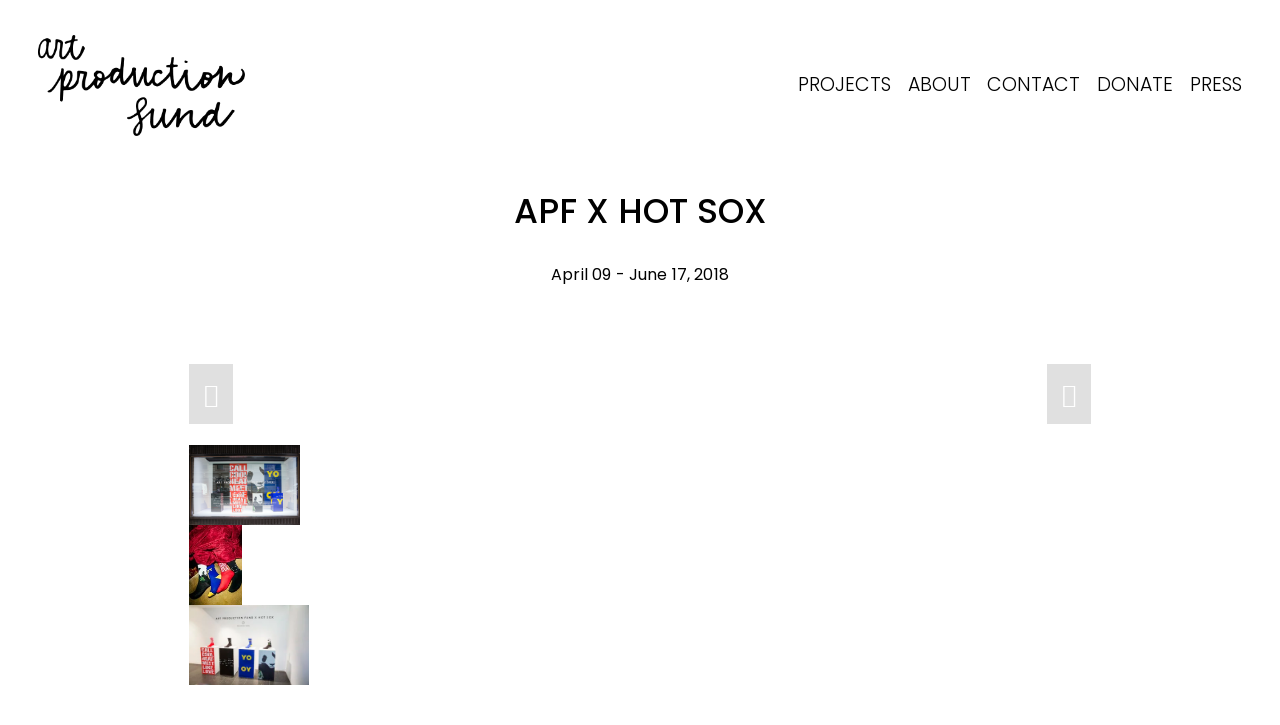

--- FILE ---
content_type: text/html;charset=utf-8
request_url: https://www.artproductionfund.org/projects/apf-x-hot-sox
body_size: 24399
content:
<!doctype html>
<html xmlns:og="http://opengraphprotocol.org/schema/" xmlns:fb="http://www.facebook.com/2008/fbml" lang="en-US"  >
  <head>
    <meta http-equiv="X-UA-Compatible" content="IE=edge,chrome=1">
    <meta name="viewport" content="width=device-width, initial-scale=1">
    <!-- This is Squarespace. --><!-- copper-guitar-r6dm -->
<base href="">
<meta charset="utf-8" />
<title>APF X HOT SOX &mdash; Art Production Fund</title>
<meta http-equiv="Accept-CH" content="Sec-CH-UA-Platform-Version, Sec-CH-UA-Model" /><link rel="icon" type="image/x-icon" href="https://images.squarespace-cdn.com/content/v1/646b6fcf5b9b063357774859/2d8fecca-8e65-4472-8915-4181d8dda576/favicon.ico?format=100w"/>
<link rel="canonical" href="https://www.artproductionfund.org/projects/apf-x-hot-sox"/>
<meta property="og:site_name" content="Art Production Fund"/>
<meta property="og:title" content="APF X HOT SOX &mdash; Art Production Fund"/>
<meta property="og:latitude" content="40.7207559"/>
<meta property="og:longitude" content="-74.0007613"/>
<meta property="og:locality" content=""/>
<meta property="og:url" content="https://www.artproductionfund.org/projects/apf-x-hot-sox"/>
<meta property="og:type" content="article"/>
<meta property="og:description" content="Press Release   Art Production Fund And Hot Sox Join Creative Forces For A Charitable Collaboration  The art-driven non-profit and the novelty sock brand have teamed up with contemporary artists Deborah Kass, Barbara Kruger, Derrick Adams, and Rob Pruitt for a whimsical collection of socks exclusive"/>
<meta property="og:image" content="http://static1.squarespace.com/static/646b6fcf5b9b063357774859/646b860bde08406ad4e244ae/64936c1647f3c9265e23755f/1687383419556/Copy_of_NFS_HOTSOX_46490.jpg?format=1500w"/>
<meta property="og:image:width" content="825"/>
<meta property="og:image:height" content="550"/>
<meta itemprop="name" content="APF X HOT SOX — Art Production Fund"/>
<meta itemprop="url" content="https://www.artproductionfund.org/projects/apf-x-hot-sox"/>
<meta itemprop="description" content="Press Release   Art Production Fund And Hot Sox Join Creative Forces For A Charitable Collaboration  The art-driven non-profit and the novelty sock brand have teamed up with contemporary artists Deborah Kass, Barbara Kruger, Derrick Adams, and Rob Pruitt for a whimsical collection of socks exclusive"/>
<meta itemprop="thumbnailUrl" content="http://static1.squarespace.com/static/646b6fcf5b9b063357774859/646b860bde08406ad4e244ae/64936c1647f3c9265e23755f/1687383419556/Copy_of_NFS_HOTSOX_46490.jpg?format=1500w"/>
<link rel="image_src" href="http://static1.squarespace.com/static/646b6fcf5b9b063357774859/646b860bde08406ad4e244ae/64936c1647f3c9265e23755f/1687383419556/Copy_of_NFS_HOTSOX_46490.jpg?format=1500w" />
<meta itemprop="image" content="http://static1.squarespace.com/static/646b6fcf5b9b063357774859/646b860bde08406ad4e244ae/64936c1647f3c9265e23755f/1687383419556/Copy_of_NFS_HOTSOX_46490.jpg?format=1500w"/>
<meta itemprop="author" content="Kathleen Lynch"/>
<meta itemprop="datePublished" content="2018-04-09T17:35:00-0400"/>
<meta itemprop="dateModified" content="2023-06-21T17:36:59-0400"/>
<meta itemprop="headline" content="APF X HOT SOX"/>
<meta itemprop="publisher" content="Art Production Fund"/>
<meta name="twitter:title" content="APF X HOT SOX — Art Production Fund"/>
<meta name="twitter:image" content="http://static1.squarespace.com/static/646b6fcf5b9b063357774859/646b860bde08406ad4e244ae/64936c1647f3c9265e23755f/1687383419556/Copy_of_NFS_HOTSOX_46490.jpg?format=1500w"/>
<meta name="twitter:url" content="https://www.artproductionfund.org/projects/apf-x-hot-sox"/>
<meta name="twitter:card" content="summary"/>
<meta name="twitter:description" content="Press Release   Art Production Fund And Hot Sox Join Creative Forces For A Charitable Collaboration  The art-driven non-profit and the novelty sock brand have teamed up with contemporary artists Deborah Kass, Barbara Kruger, Derrick Adams, and Rob Pruitt for a whimsical collection of socks exclusive"/>
<meta name="description" content="" />
<link rel="preconnect" href="https://images.squarespace-cdn.com">
<link rel="preconnect" href="https://fonts.gstatic.com" crossorigin>
<link rel="stylesheet" href="https://fonts.googleapis.com/css2?family=Poppins:ital,wght@0,300;0,400;0,500;0,700;1,300;1,400;1,700"><script type="text/javascript" crossorigin="anonymous" defer="true" nomodule="nomodule" src="//assets.squarespace.com/@sqs/polyfiller/1.6/legacy.js"></script>
<script type="text/javascript" crossorigin="anonymous" defer="true" src="//assets.squarespace.com/@sqs/polyfiller/1.6/modern.js"></script>
<script type="text/javascript">SQUARESPACE_ROLLUPS = {};</script>
<script>(function(rollups, name) { if (!rollups[name]) { rollups[name] = {}; } rollups[name].js = ["//assets.squarespace.com/universal/scripts-compressed/extract-css-runtime-baea69e744e2c54f-min.en-US.js"]; })(SQUARESPACE_ROLLUPS, 'squarespace-extract_css_runtime');</script>
<script crossorigin="anonymous" src="//assets.squarespace.com/universal/scripts-compressed/extract-css-runtime-baea69e744e2c54f-min.en-US.js" defer ></script><script>(function(rollups, name) { if (!rollups[name]) { rollups[name] = {}; } rollups[name].js = ["//assets.squarespace.com/universal/scripts-compressed/extract-css-moment-js-vendor-6f2a1f6ec9a41489-min.en-US.js"]; })(SQUARESPACE_ROLLUPS, 'squarespace-extract_css_moment_js_vendor');</script>
<script crossorigin="anonymous" src="//assets.squarespace.com/universal/scripts-compressed/extract-css-moment-js-vendor-6f2a1f6ec9a41489-min.en-US.js" defer ></script><script>(function(rollups, name) { if (!rollups[name]) { rollups[name] = {}; } rollups[name].js = ["//assets.squarespace.com/universal/scripts-compressed/cldr-resource-pack-22ed584d99d9b83d-min.en-US.js"]; })(SQUARESPACE_ROLLUPS, 'squarespace-cldr_resource_pack');</script>
<script crossorigin="anonymous" src="//assets.squarespace.com/universal/scripts-compressed/cldr-resource-pack-22ed584d99d9b83d-min.en-US.js" defer ></script><script>(function(rollups, name) { if (!rollups[name]) { rollups[name] = {}; } rollups[name].js = ["//assets.squarespace.com/universal/scripts-compressed/common-vendors-stable-fbd854d40b0804b7-min.en-US.js"]; })(SQUARESPACE_ROLLUPS, 'squarespace-common_vendors_stable');</script>
<script crossorigin="anonymous" src="//assets.squarespace.com/universal/scripts-compressed/common-vendors-stable-fbd854d40b0804b7-min.en-US.js" defer ></script><script>(function(rollups, name) { if (!rollups[name]) { rollups[name] = {}; } rollups[name].js = ["//assets.squarespace.com/universal/scripts-compressed/common-vendors-7052b75402b03b15-min.en-US.js"]; })(SQUARESPACE_ROLLUPS, 'squarespace-common_vendors');</script>
<script crossorigin="anonymous" src="//assets.squarespace.com/universal/scripts-compressed/common-vendors-7052b75402b03b15-min.en-US.js" defer ></script><script>(function(rollups, name) { if (!rollups[name]) { rollups[name] = {}; } rollups[name].js = ["//assets.squarespace.com/universal/scripts-compressed/common-c385509208952f56-min.en-US.js"]; })(SQUARESPACE_ROLLUPS, 'squarespace-common');</script>
<script crossorigin="anonymous" src="//assets.squarespace.com/universal/scripts-compressed/common-c385509208952f56-min.en-US.js" defer ></script><script>(function(rollups, name) { if (!rollups[name]) { rollups[name] = {}; } rollups[name].js = ["//assets.squarespace.com/universal/scripts-compressed/commerce-02d501161890c4ec-min.en-US.js"]; })(SQUARESPACE_ROLLUPS, 'squarespace-commerce');</script>
<script crossorigin="anonymous" src="//assets.squarespace.com/universal/scripts-compressed/commerce-02d501161890c4ec-min.en-US.js" defer ></script><script>(function(rollups, name) { if (!rollups[name]) { rollups[name] = {}; } rollups[name].css = ["//assets.squarespace.com/universal/styles-compressed/commerce-b16e90b1fba4d359-min.en-US.css"]; })(SQUARESPACE_ROLLUPS, 'squarespace-commerce');</script>
<link rel="stylesheet" type="text/css" href="//assets.squarespace.com/universal/styles-compressed/commerce-b16e90b1fba4d359-min.en-US.css"><script>(function(rollups, name) { if (!rollups[name]) { rollups[name] = {}; } rollups[name].js = ["//assets.squarespace.com/universal/scripts-compressed/performance-ad9e27deecfccdcd-min.en-US.js"]; })(SQUARESPACE_ROLLUPS, 'squarespace-performance');</script>
<script crossorigin="anonymous" src="//assets.squarespace.com/universal/scripts-compressed/performance-ad9e27deecfccdcd-min.en-US.js" defer ></script><script data-name="static-context">Static = window.Static || {}; Static.SQUARESPACE_CONTEXT = {"betaFeatureFlags":["campaigns_thumbnail_layout","campaigns_discount_section_in_automations","campaigns_import_discounts","form_block_first_last_name_required","commerce-product-forms-rendering","override_block_styles","enable_form_submission_trigger","campaigns_new_image_layout_picker","marketing_automations","i18n_beta_website_locales","scripts_defer","modernized-pdp-m2-enabled","nested_categories","marketing_landing_page","contacts_and_campaigns_redesign","new_stacked_index","section-sdk-plp-list-view-atc-button-enabled","campaigns_discount_section_in_blasts","supports_versioned_template_assets","campaigns_merch_state","member_areas_feature"],"facebookAppId":"314192535267336","facebookApiVersion":"v6.0","rollups":{"squarespace-announcement-bar":{"js":"//assets.squarespace.com/universal/scripts-compressed/announcement-bar-cbedc76c6324797f-min.en-US.js"},"squarespace-audio-player":{"css":"//assets.squarespace.com/universal/styles-compressed/audio-player-b05f5197a871c566-min.en-US.css","js":"//assets.squarespace.com/universal/scripts-compressed/audio-player-da2700baaad04b07-min.en-US.js"},"squarespace-blog-collection-list":{"css":"//assets.squarespace.com/universal/styles-compressed/blog-collection-list-b4046463b72f34e2-min.en-US.css","js":"//assets.squarespace.com/universal/scripts-compressed/blog-collection-list-f78db80fc1cd6fce-min.en-US.js"},"squarespace-calendar-block-renderer":{"css":"//assets.squarespace.com/universal/styles-compressed/calendar-block-renderer-b72d08ba4421f5a0-min.en-US.css","js":"//assets.squarespace.com/universal/scripts-compressed/calendar-block-renderer-867a1d519964ab77-min.en-US.js"},"squarespace-chartjs-helpers":{"css":"//assets.squarespace.com/universal/styles-compressed/chartjs-helpers-96b256171ee039c1-min.en-US.css","js":"//assets.squarespace.com/universal/scripts-compressed/chartjs-helpers-4fd57f343946d08e-min.en-US.js"},"squarespace-comments":{"css":"//assets.squarespace.com/universal/styles-compressed/comments-621cedd89299c26d-min.en-US.css","js":"//assets.squarespace.com/universal/scripts-compressed/comments-cc444fae3fead46c-min.en-US.js"},"squarespace-custom-css-popup":{"css":"//assets.squarespace.com/universal/styles-compressed/custom-css-popup-2521e9fac704ef13-min.en-US.css","js":"//assets.squarespace.com/universal/scripts-compressed/custom-css-popup-a8c3b9321145de8d-min.en-US.js"},"squarespace-dialog":{"css":"//assets.squarespace.com/universal/styles-compressed/dialog-f9093f2d526b94df-min.en-US.css","js":"//assets.squarespace.com/universal/scripts-compressed/dialog-45f2a86bb0fad8dc-min.en-US.js"},"squarespace-events-collection":{"css":"//assets.squarespace.com/universal/styles-compressed/events-collection-b72d08ba4421f5a0-min.en-US.css","js":"//assets.squarespace.com/universal/scripts-compressed/events-collection-14cfd7ddff021d8b-min.en-US.js"},"squarespace-form-rendering-utils":{"js":"//assets.squarespace.com/universal/scripts-compressed/form-rendering-utils-2823e76ff925bfc2-min.en-US.js"},"squarespace-forms":{"css":"//assets.squarespace.com/universal/styles-compressed/forms-0afd3c6ac30bbab1-min.en-US.css","js":"//assets.squarespace.com/universal/scripts-compressed/forms-9b71770e3caa3dc7-min.en-US.js"},"squarespace-gallery-collection-list":{"css":"//assets.squarespace.com/universal/styles-compressed/gallery-collection-list-b4046463b72f34e2-min.en-US.css","js":"//assets.squarespace.com/universal/scripts-compressed/gallery-collection-list-07747667a3187b76-min.en-US.js"},"squarespace-image-zoom":{"css":"//assets.squarespace.com/universal/styles-compressed/image-zoom-b4046463b72f34e2-min.en-US.css","js":"//assets.squarespace.com/universal/scripts-compressed/image-zoom-60c18dc5f8f599ea-min.en-US.js"},"squarespace-pinterest":{"css":"//assets.squarespace.com/universal/styles-compressed/pinterest-b4046463b72f34e2-min.en-US.css","js":"//assets.squarespace.com/universal/scripts-compressed/pinterest-7d6f6ab4e8d3bd3f-min.en-US.js"},"squarespace-popup-overlay":{"css":"//assets.squarespace.com/universal/styles-compressed/popup-overlay-b742b752f5880972-min.en-US.css","js":"//assets.squarespace.com/universal/scripts-compressed/popup-overlay-2b60d0db5b93df47-min.en-US.js"},"squarespace-product-quick-view":{"css":"//assets.squarespace.com/universal/styles-compressed/product-quick-view-9548705e5cf7ee87-min.en-US.css","js":"//assets.squarespace.com/universal/scripts-compressed/product-quick-view-d454d89fb26ae12a-min.en-US.js"},"squarespace-products-collection-item-v2":{"css":"//assets.squarespace.com/universal/styles-compressed/products-collection-item-v2-b4046463b72f34e2-min.en-US.css","js":"//assets.squarespace.com/universal/scripts-compressed/products-collection-item-v2-e3a3f101748fca6e-min.en-US.js"},"squarespace-products-collection-list-v2":{"css":"//assets.squarespace.com/universal/styles-compressed/products-collection-list-v2-b4046463b72f34e2-min.en-US.css","js":"//assets.squarespace.com/universal/scripts-compressed/products-collection-list-v2-eedc544f4cc56af4-min.en-US.js"},"squarespace-search-page":{"css":"//assets.squarespace.com/universal/styles-compressed/search-page-90a67fc09b9b32c6-min.en-US.css","js":"//assets.squarespace.com/universal/scripts-compressed/search-page-e64261438cc72da8-min.en-US.js"},"squarespace-search-preview":{"js":"//assets.squarespace.com/universal/scripts-compressed/search-preview-cd4d6b833e1e7e59-min.en-US.js"},"squarespace-simple-liking":{"css":"//assets.squarespace.com/universal/styles-compressed/simple-liking-701bf8bbc05ec6aa-min.en-US.css","js":"//assets.squarespace.com/universal/scripts-compressed/simple-liking-c63bf8989a1c119a-min.en-US.js"},"squarespace-social-buttons":{"css":"//assets.squarespace.com/universal/styles-compressed/social-buttons-95032e5fa98e47a5-min.en-US.css","js":"//assets.squarespace.com/universal/scripts-compressed/social-buttons-0839ae7d1715ddd3-min.en-US.js"},"squarespace-tourdates":{"css":"//assets.squarespace.com/universal/styles-compressed/tourdates-b4046463b72f34e2-min.en-US.css","js":"//assets.squarespace.com/universal/scripts-compressed/tourdates-3d0769ff3268f527-min.en-US.js"},"squarespace-website-overlays-manager":{"css":"//assets.squarespace.com/universal/styles-compressed/website-overlays-manager-07ea5a4e004e6710-min.en-US.css","js":"//assets.squarespace.com/universal/scripts-compressed/website-overlays-manager-532fc21fb15f0ba1-min.en-US.js"}},"pageType":50,"website":{"id":"646b6fcf5b9b063357774859","identifier":"copper-guitar-r6dm","websiteType":4,"contentModifiedOn":1768417059985,"cloneable":false,"hasBeenCloneable":false,"siteStatus":{},"language":"en-US","translationLocale":"en-US","formattingLocale":"en-US","timeZone":"America/New_York","machineTimeZoneOffset":-18000000,"timeZoneOffset":-18000000,"timeZoneAbbr":"EST","siteTitle":"Art Production Fund","fullSiteTitle":"APF X HOT SOX \u2014 Art Production Fund","logoImageId":"647e21a31a02a37bf147876e","shareButtonOptions":{"2":true,"6":true,"1":true,"7":true,"3":true,"8":true,"4":true},"logoImageUrl":"//images.squarespace-cdn.com/content/v1/646b6fcf5b9b063357774859/be9d0d6f-9458-44b6-8de6-0613ebcbb488/220301_APF_2022Gala_APFxSaks_APFScript.png","authenticUrl":"https://www.artproductionfund.org","internalUrl":"https://copper-guitar-r6dm.squarespace.com","baseUrl":"https://www.artproductionfund.org","primaryDomain":"www.artproductionfund.org","sslSetting":3,"isHstsEnabled":true,"socialAccounts":[{"serviceId":64,"screenname":"Instagram","addedOn":1684762576173,"profileUrl":"https://www.instagram.com/artproductionfund/","iconEnabled":true,"serviceName":"instagram-unauth"}],"typekitId":"","statsMigrated":false,"imageMetadataProcessingEnabled":false,"screenshotId":"8fc78a506ab6de07f1a087b43a0ff615d20c76d09fd501b58d722969f6914b32","captchaSettings":{"enabledForDonations":false},"showOwnerLogin":false},"websiteSettings":{"id":"646b6fd05b9b06335777485c","websiteId":"646b6fcf5b9b063357774859","subjects":[],"country":"US","state":"NY","simpleLikingEnabled":true,"mobileInfoBarSettings":{"isContactEmailEnabled":false,"isContactPhoneNumberEnabled":false,"isLocationEnabled":false,"isBusinessHoursEnabled":false},"commentLikesAllowed":true,"commentAnonAllowed":true,"commentThreaded":true,"commentApprovalRequired":false,"commentAvatarsOn":true,"commentSortType":2,"commentFlagThreshold":0,"commentFlagsAllowed":true,"commentEnableByDefault":true,"commentDisableAfterDaysDefault":0,"disqusShortname":"","commentsEnabled":false,"storeSettings":{"returnPolicy":null,"termsOfService":null,"privacyPolicy":null,"expressCheckout":false,"continueShoppingLinkUrl":"/","useLightCart":false,"showNoteField":false,"shippingCountryDefaultValue":"US","billToShippingDefaultValue":false,"showShippingPhoneNumber":true,"isShippingPhoneRequired":false,"showBillingPhoneNumber":true,"isBillingPhoneRequired":false,"currenciesSupported":["USD","ARS","AUD","BRL","CAD","CHF","COP","CZK","DKK","EUR","GBP","HKD","IDR","ILS","INR","JPY","MXN","MYR","NOK","NZD","PHP","PLN","RUB","SEK","SGD","THB","ZAR"],"defaultCurrency":"USD","selectedCurrency":"USD","measurementStandard":1,"showCustomCheckoutForm":false,"checkoutPageMarketingOptInEnabled":true,"enableMailingListOptInByDefault":false,"sameAsRetailLocation":false,"merchandisingSettings":{"scarcityEnabledOnProductItems":false,"scarcityEnabledOnProductBlocks":false,"scarcityMessageType":"DEFAULT_SCARCITY_MESSAGE","scarcityThreshold":10,"multipleQuantityAllowedForServices":true,"restockNotificationsEnabled":false,"restockNotificationsSuccessText":"","restockNotificationsMailingListSignUpEnabled":false,"relatedProductsEnabled":false,"relatedProductsOrdering":"random","soldOutVariantsDropdownDisabled":false,"productComposerOptedIn":false,"productComposerABTestOptedOut":false,"productReviewsEnabled":false},"minimumOrderSubtotalEnabled":false,"minimumOrderSubtotal":{"currency":"USD","value":"0.00"},"addToCartConfirmationType":2,"isLive":true,"multipleQuantityAllowedForServices":true},"useEscapeKeyToLogin":false,"ssBadgeType":1,"ssBadgePosition":4,"ssBadgeVisibility":1,"ssBadgeDevices":1,"pinterestOverlayOptions":{"mode":"disabled"},"userAccountsSettings":{"loginAllowed":false,"signupAllowed":false}},"cookieSettings":{"isCookieBannerEnabled":true,"isRestrictiveCookiePolicyEnabled":true,"cookieBannerText":"By using this website, you agree to our use of cookies. We use cookies to provide you with a great experience and to help our website run effectively.","cookieBannerTheme":"DARK","cookieBannerThemeName":"black","cookieBannerVariant":"BAR","cookieBannerPosition":"BOTTOM","cookieBannerCtaVariant":"ICON","cookieBannerCtaText":"Accept","cookieBannerAcceptType":"OPT_IN","cookieBannerOptOutCtaText":"Decline","cookieBannerHasOptOut":false,"cookieBannerHasManageCookies":false,"cookieBannerSavedPreferencesLayout":"PILL"},"websiteCloneable":false,"collection":{"title":"Projects","id":"646b860bde08406ad4e244ae","fullUrl":"/projects","type":1,"permissionType":1},"item":{"title":"APF X HOT SOX","id":"64936c1647f3c9265e23755f","fullUrl":"/projects/apf-x-hot-sox","publicCommentCount":0,"commentState":2,"recordType":1},"subscribed":false,"appDomain":"squarespace.com","templateTweakable":true,"tweakJSON":{"form-use-theme-colors":"false","header-logo-height":"101px","header-mobile-logo-max-height":"57px","header-vert-padding":"1vw","header-width":"Full","maxPageWidth":"1629px","mobile-header-vert-padding":"6vw","pagePadding":"3vw","tweak-blog-alternating-side-by-side-image-aspect-ratio":"3:2 Standard","tweak-blog-alternating-side-by-side-image-spacing":"6%","tweak-blog-alternating-side-by-side-meta-spacing":"5px","tweak-blog-alternating-side-by-side-primary-meta":"Categories","tweak-blog-alternating-side-by-side-read-more-spacing":"0px","tweak-blog-alternating-side-by-side-secondary-meta":"Date","tweak-blog-basic-grid-columns":"2","tweak-blog-basic-grid-image-aspect-ratio":"3:2 Standard","tweak-blog-basic-grid-image-spacing":"50px","tweak-blog-basic-grid-meta-spacing":"37px","tweak-blog-basic-grid-primary-meta":"Categories","tweak-blog-basic-grid-read-more-spacing":"37px","tweak-blog-basic-grid-secondary-meta":"Date","tweak-blog-item-custom-width":"66","tweak-blog-item-show-author-profile":"false","tweak-blog-item-width":"Medium","tweak-blog-masonry-columns":"2","tweak-blog-masonry-horizontal-spacing":"30px","tweak-blog-masonry-image-spacing":"20px","tweak-blog-masonry-meta-spacing":"20px","tweak-blog-masonry-primary-meta":"Categories","tweak-blog-masonry-read-more-spacing":"20px","tweak-blog-masonry-secondary-meta":"Date","tweak-blog-masonry-vertical-spacing":"30px","tweak-blog-side-by-side-image-aspect-ratio":"1:1 Square","tweak-blog-side-by-side-image-spacing":"6%","tweak-blog-side-by-side-meta-spacing":"20px","tweak-blog-side-by-side-primary-meta":"None","tweak-blog-side-by-side-read-more-spacing":"20px","tweak-blog-side-by-side-secondary-meta":"None","tweak-blog-single-column-image-spacing":"50px","tweak-blog-single-column-meta-spacing":"30px","tweak-blog-single-column-primary-meta":"Categories","tweak-blog-single-column-read-more-spacing":"30px","tweak-blog-single-column-secondary-meta":"Date","tweak-events-stacked-show-thumbnails":"true","tweak-events-stacked-thumbnail-size":"3:2 Standard","tweak-fixed-header":"true","tweak-fixed-header-style":"Scroll Back","tweak-global-animations-animation-curve":"ease","tweak-global-animations-animation-delay":"1.0s","tweak-global-animations-animation-duration":"0.65s","tweak-global-animations-animation-style":"fade","tweak-global-animations-animation-type":"flex","tweak-global-animations-complexity-level":"detailed","tweak-global-animations-enabled":"true","tweak-portfolio-grid-basic-custom-height":"50","tweak-portfolio-grid-overlay-custom-height":"50","tweak-portfolio-hover-follow-acceleration":"10%","tweak-portfolio-hover-follow-animation-duration":"Medium","tweak-portfolio-hover-follow-animation-type":"Fade","tweak-portfolio-hover-follow-delimiter":"Forward Slash","tweak-portfolio-hover-follow-front":"false","tweak-portfolio-hover-follow-layout":"Inline","tweak-portfolio-hover-follow-size":"75","tweak-portfolio-hover-follow-text-spacing-x":"1.5","tweak-portfolio-hover-follow-text-spacing-y":"1.5","tweak-portfolio-hover-static-animation-duration":"Medium","tweak-portfolio-hover-static-animation-type":"Scale Up","tweak-portfolio-hover-static-delimiter":"Forward Slash","tweak-portfolio-hover-static-front":"false","tweak-portfolio-hover-static-layout":"Stacked","tweak-portfolio-hover-static-size":"75","tweak-portfolio-hover-static-text-spacing-x":"1.5","tweak-portfolio-hover-static-text-spacing-y":"1.5","tweak-portfolio-index-background-animation-duration":"Medium","tweak-portfolio-index-background-animation-type":"Fade","tweak-portfolio-index-background-custom-height":"50","tweak-portfolio-index-background-delimiter":"None","tweak-portfolio-index-background-height":"Small","tweak-portfolio-index-background-horizontal-alignment":"Center","tweak-portfolio-index-background-link-format":"Stacked","tweak-portfolio-index-background-persist":"false","tweak-portfolio-index-background-vertical-alignment":"Middle","tweak-portfolio-index-background-width":"Full Bleed","tweak-product-basic-item-click-action":"None","tweak-product-basic-item-gallery-aspect-ratio":"3:4 Three-Four (Vertical)","tweak-product-basic-item-gallery-design":"Slideshow","tweak-product-basic-item-gallery-width":"50%","tweak-product-basic-item-hover-action":"None","tweak-product-basic-item-image-spacing":"3vw","tweak-product-basic-item-image-zoom-factor":"1.75","tweak-product-basic-item-product-variant-display":"Dropdown","tweak-product-basic-item-thumbnail-placement":"Side","tweak-product-basic-item-variant-picker-layout":"Dropdowns","tweak-products-add-to-cart-button":"false","tweak-products-columns":"4","tweak-products-gutter-column":"2vw","tweak-products-gutter-row":"2vw","tweak-products-header-text-alignment":"Middle","tweak-products-image-aspect-ratio":"1:1 Square","tweak-products-image-text-spacing":"0.5vw","tweak-products-mobile-columns":"1","tweak-products-text-alignment":"Left","tweak-products-width":"Full","tweak-transparent-header":"true"},"templateId":"5c5a519771c10ba3470d8101","templateVersion":"7.1","pageFeatures":[1,2,4],"gmRenderKey":"QUl6YVN5Q0JUUk9xNkx1dkZfSUUxcjQ2LVQ0QWVUU1YtMGQ3bXk4","templateScriptsRootUrl":"https://static1.squarespace.com/static/vta/5c5a519771c10ba3470d8101/scripts/","impersonatedSession":false,"tzData":{"zones":[[-300,"US","E%sT",null]],"rules":{"US":[[1967,2006,null,"Oct","lastSun","2:00","0","S"],[1987,2006,null,"Apr","Sun>=1","2:00","1:00","D"],[2007,"max",null,"Mar","Sun>=8","2:00","1:00","D"],[2007,"max",null,"Nov","Sun>=1","2:00","0","S"]]}},"showAnnouncementBar":false,"recaptchaEnterpriseContext":{"recaptchaEnterpriseSiteKey":"6LdDFQwjAAAAAPigEvvPgEVbb7QBm-TkVJdDTlAv"},"i18nContext":{"timeZoneData":{"id":"America/New_York","name":"Eastern Time"}},"env":"PRODUCTION","visitorFormContext":{"formFieldFormats":{"countries":[{"name":"Afghanistan","code":"AF","phoneCode":"+93"},{"name":"\u00C5land Islands","code":"AX","phoneCode":"+358"},{"name":"Albania","code":"AL","phoneCode":"+355"},{"name":"Algeria","code":"DZ","phoneCode":"+213"},{"name":"American Samoa","code":"AS","phoneCode":"+1"},{"name":"Andorra","code":"AD","phoneCode":"+376"},{"name":"Angola","code":"AO","phoneCode":"+244"},{"name":"Anguilla","code":"AI","phoneCode":"+1"},{"name":"Antigua & Barbuda","code":"AG","phoneCode":"+1"},{"name":"Argentina","code":"AR","phoneCode":"+54"},{"name":"Armenia","code":"AM","phoneCode":"+374"},{"name":"Aruba","code":"AW","phoneCode":"+297"},{"name":"Ascension Island","code":"AC","phoneCode":"+247"},{"name":"Australia","code":"AU","phoneCode":"+61"},{"name":"Austria","code":"AT","phoneCode":"+43"},{"name":"Azerbaijan","code":"AZ","phoneCode":"+994"},{"name":"Bahamas","code":"BS","phoneCode":"+1"},{"name":"Bahrain","code":"BH","phoneCode":"+973"},{"name":"Bangladesh","code":"BD","phoneCode":"+880"},{"name":"Barbados","code":"BB","phoneCode":"+1"},{"name":"Belarus","code":"BY","phoneCode":"+375"},{"name":"Belgium","code":"BE","phoneCode":"+32"},{"name":"Belize","code":"BZ","phoneCode":"+501"},{"name":"Benin","code":"BJ","phoneCode":"+229"},{"name":"Bermuda","code":"BM","phoneCode":"+1"},{"name":"Bhutan","code":"BT","phoneCode":"+975"},{"name":"Bolivia","code":"BO","phoneCode":"+591"},{"name":"Bosnia & Herzegovina","code":"BA","phoneCode":"+387"},{"name":"Botswana","code":"BW","phoneCode":"+267"},{"name":"Brazil","code":"BR","phoneCode":"+55"},{"name":"British Indian Ocean Territory","code":"IO","phoneCode":"+246"},{"name":"British Virgin Islands","code":"VG","phoneCode":"+1"},{"name":"Brunei","code":"BN","phoneCode":"+673"},{"name":"Bulgaria","code":"BG","phoneCode":"+359"},{"name":"Burkina Faso","code":"BF","phoneCode":"+226"},{"name":"Burundi","code":"BI","phoneCode":"+257"},{"name":"Cambodia","code":"KH","phoneCode":"+855"},{"name":"Cameroon","code":"CM","phoneCode":"+237"},{"name":"Canada","code":"CA","phoneCode":"+1"},{"name":"Cape Verde","code":"CV","phoneCode":"+238"},{"name":"Caribbean Netherlands","code":"BQ","phoneCode":"+599"},{"name":"Cayman Islands","code":"KY","phoneCode":"+1"},{"name":"Central African Republic","code":"CF","phoneCode":"+236"},{"name":"Chad","code":"TD","phoneCode":"+235"},{"name":"Chile","code":"CL","phoneCode":"+56"},{"name":"China","code":"CN","phoneCode":"+86"},{"name":"Christmas Island","code":"CX","phoneCode":"+61"},{"name":"Cocos (Keeling) Islands","code":"CC","phoneCode":"+61"},{"name":"Colombia","code":"CO","phoneCode":"+57"},{"name":"Comoros","code":"KM","phoneCode":"+269"},{"name":"Congo - Brazzaville","code":"CG","phoneCode":"+242"},{"name":"Congo - Kinshasa","code":"CD","phoneCode":"+243"},{"name":"Cook Islands","code":"CK","phoneCode":"+682"},{"name":"Costa Rica","code":"CR","phoneCode":"+506"},{"name":"C\u00F4te d\u2019Ivoire","code":"CI","phoneCode":"+225"},{"name":"Croatia","code":"HR","phoneCode":"+385"},{"name":"Cuba","code":"CU","phoneCode":"+53"},{"name":"Cura\u00E7ao","code":"CW","phoneCode":"+599"},{"name":"Cyprus","code":"CY","phoneCode":"+357"},{"name":"Czechia","code":"CZ","phoneCode":"+420"},{"name":"Denmark","code":"DK","phoneCode":"+45"},{"name":"Djibouti","code":"DJ","phoneCode":"+253"},{"name":"Dominica","code":"DM","phoneCode":"+1"},{"name":"Dominican Republic","code":"DO","phoneCode":"+1"},{"name":"Ecuador","code":"EC","phoneCode":"+593"},{"name":"Egypt","code":"EG","phoneCode":"+20"},{"name":"El Salvador","code":"SV","phoneCode":"+503"},{"name":"Equatorial Guinea","code":"GQ","phoneCode":"+240"},{"name":"Eritrea","code":"ER","phoneCode":"+291"},{"name":"Estonia","code":"EE","phoneCode":"+372"},{"name":"Eswatini","code":"SZ","phoneCode":"+268"},{"name":"Ethiopia","code":"ET","phoneCode":"+251"},{"name":"Falkland Islands","code":"FK","phoneCode":"+500"},{"name":"Faroe Islands","code":"FO","phoneCode":"+298"},{"name":"Fiji","code":"FJ","phoneCode":"+679"},{"name":"Finland","code":"FI","phoneCode":"+358"},{"name":"France","code":"FR","phoneCode":"+33"},{"name":"French Guiana","code":"GF","phoneCode":"+594"},{"name":"French Polynesia","code":"PF","phoneCode":"+689"},{"name":"Gabon","code":"GA","phoneCode":"+241"},{"name":"Gambia","code":"GM","phoneCode":"+220"},{"name":"Georgia","code":"GE","phoneCode":"+995"},{"name":"Germany","code":"DE","phoneCode":"+49"},{"name":"Ghana","code":"GH","phoneCode":"+233"},{"name":"Gibraltar","code":"GI","phoneCode":"+350"},{"name":"Greece","code":"GR","phoneCode":"+30"},{"name":"Greenland","code":"GL","phoneCode":"+299"},{"name":"Grenada","code":"GD","phoneCode":"+1"},{"name":"Guadeloupe","code":"GP","phoneCode":"+590"},{"name":"Guam","code":"GU","phoneCode":"+1"},{"name":"Guatemala","code":"GT","phoneCode":"+502"},{"name":"Guernsey","code":"GG","phoneCode":"+44"},{"name":"Guinea","code":"GN","phoneCode":"+224"},{"name":"Guinea-Bissau","code":"GW","phoneCode":"+245"},{"name":"Guyana","code":"GY","phoneCode":"+592"},{"name":"Haiti","code":"HT","phoneCode":"+509"},{"name":"Honduras","code":"HN","phoneCode":"+504"},{"name":"Hong Kong SAR China","code":"HK","phoneCode":"+852"},{"name":"Hungary","code":"HU","phoneCode":"+36"},{"name":"Iceland","code":"IS","phoneCode":"+354"},{"name":"India","code":"IN","phoneCode":"+91"},{"name":"Indonesia","code":"ID","phoneCode":"+62"},{"name":"Iran","code":"IR","phoneCode":"+98"},{"name":"Iraq","code":"IQ","phoneCode":"+964"},{"name":"Ireland","code":"IE","phoneCode":"+353"},{"name":"Isle of Man","code":"IM","phoneCode":"+44"},{"name":"Israel","code":"IL","phoneCode":"+972"},{"name":"Italy","code":"IT","phoneCode":"+39"},{"name":"Jamaica","code":"JM","phoneCode":"+1"},{"name":"Japan","code":"JP","phoneCode":"+81"},{"name":"Jersey","code":"JE","phoneCode":"+44"},{"name":"Jordan","code":"JO","phoneCode":"+962"},{"name":"Kazakhstan","code":"KZ","phoneCode":"+7"},{"name":"Kenya","code":"KE","phoneCode":"+254"},{"name":"Kiribati","code":"KI","phoneCode":"+686"},{"name":"Kosovo","code":"XK","phoneCode":"+383"},{"name":"Kuwait","code":"KW","phoneCode":"+965"},{"name":"Kyrgyzstan","code":"KG","phoneCode":"+996"},{"name":"Laos","code":"LA","phoneCode":"+856"},{"name":"Latvia","code":"LV","phoneCode":"+371"},{"name":"Lebanon","code":"LB","phoneCode":"+961"},{"name":"Lesotho","code":"LS","phoneCode":"+266"},{"name":"Liberia","code":"LR","phoneCode":"+231"},{"name":"Libya","code":"LY","phoneCode":"+218"},{"name":"Liechtenstein","code":"LI","phoneCode":"+423"},{"name":"Lithuania","code":"LT","phoneCode":"+370"},{"name":"Luxembourg","code":"LU","phoneCode":"+352"},{"name":"Macao SAR China","code":"MO","phoneCode":"+853"},{"name":"Madagascar","code":"MG","phoneCode":"+261"},{"name":"Malawi","code":"MW","phoneCode":"+265"},{"name":"Malaysia","code":"MY","phoneCode":"+60"},{"name":"Maldives","code":"MV","phoneCode":"+960"},{"name":"Mali","code":"ML","phoneCode":"+223"},{"name":"Malta","code":"MT","phoneCode":"+356"},{"name":"Marshall Islands","code":"MH","phoneCode":"+692"},{"name":"Martinique","code":"MQ","phoneCode":"+596"},{"name":"Mauritania","code":"MR","phoneCode":"+222"},{"name":"Mauritius","code":"MU","phoneCode":"+230"},{"name":"Mayotte","code":"YT","phoneCode":"+262"},{"name":"Mexico","code":"MX","phoneCode":"+52"},{"name":"Micronesia","code":"FM","phoneCode":"+691"},{"name":"Moldova","code":"MD","phoneCode":"+373"},{"name":"Monaco","code":"MC","phoneCode":"+377"},{"name":"Mongolia","code":"MN","phoneCode":"+976"},{"name":"Montenegro","code":"ME","phoneCode":"+382"},{"name":"Montserrat","code":"MS","phoneCode":"+1"},{"name":"Morocco","code":"MA","phoneCode":"+212"},{"name":"Mozambique","code":"MZ","phoneCode":"+258"},{"name":"Myanmar (Burma)","code":"MM","phoneCode":"+95"},{"name":"Namibia","code":"NA","phoneCode":"+264"},{"name":"Nauru","code":"NR","phoneCode":"+674"},{"name":"Nepal","code":"NP","phoneCode":"+977"},{"name":"Netherlands","code":"NL","phoneCode":"+31"},{"name":"New Caledonia","code":"NC","phoneCode":"+687"},{"name":"New Zealand","code":"NZ","phoneCode":"+64"},{"name":"Nicaragua","code":"NI","phoneCode":"+505"},{"name":"Niger","code":"NE","phoneCode":"+227"},{"name":"Nigeria","code":"NG","phoneCode":"+234"},{"name":"Niue","code":"NU","phoneCode":"+683"},{"name":"Norfolk Island","code":"NF","phoneCode":"+672"},{"name":"Northern Mariana Islands","code":"MP","phoneCode":"+1"},{"name":"North Korea","code":"KP","phoneCode":"+850"},{"name":"North Macedonia","code":"MK","phoneCode":"+389"},{"name":"Norway","code":"NO","phoneCode":"+47"},{"name":"Oman","code":"OM","phoneCode":"+968"},{"name":"Pakistan","code":"PK","phoneCode":"+92"},{"name":"Palau","code":"PW","phoneCode":"+680"},{"name":"Palestinian Territories","code":"PS","phoneCode":"+970"},{"name":"Panama","code":"PA","phoneCode":"+507"},{"name":"Papua New Guinea","code":"PG","phoneCode":"+675"},{"name":"Paraguay","code":"PY","phoneCode":"+595"},{"name":"Peru","code":"PE","phoneCode":"+51"},{"name":"Philippines","code":"PH","phoneCode":"+63"},{"name":"Poland","code":"PL","phoneCode":"+48"},{"name":"Portugal","code":"PT","phoneCode":"+351"},{"name":"Puerto Rico","code":"PR","phoneCode":"+1"},{"name":"Qatar","code":"QA","phoneCode":"+974"},{"name":"R\u00E9union","code":"RE","phoneCode":"+262"},{"name":"Romania","code":"RO","phoneCode":"+40"},{"name":"Russia","code":"RU","phoneCode":"+7"},{"name":"Rwanda","code":"RW","phoneCode":"+250"},{"name":"Samoa","code":"WS","phoneCode":"+685"},{"name":"San Marino","code":"SM","phoneCode":"+378"},{"name":"S\u00E3o Tom\u00E9 & Pr\u00EDncipe","code":"ST","phoneCode":"+239"},{"name":"Saudi Arabia","code":"SA","phoneCode":"+966"},{"name":"Senegal","code":"SN","phoneCode":"+221"},{"name":"Serbia","code":"RS","phoneCode":"+381"},{"name":"Seychelles","code":"SC","phoneCode":"+248"},{"name":"Sierra Leone","code":"SL","phoneCode":"+232"},{"name":"Singapore","code":"SG","phoneCode":"+65"},{"name":"Sint Maarten","code":"SX","phoneCode":"+1"},{"name":"Slovakia","code":"SK","phoneCode":"+421"},{"name":"Slovenia","code":"SI","phoneCode":"+386"},{"name":"Solomon Islands","code":"SB","phoneCode":"+677"},{"name":"Somalia","code":"SO","phoneCode":"+252"},{"name":"South Africa","code":"ZA","phoneCode":"+27"},{"name":"South Korea","code":"KR","phoneCode":"+82"},{"name":"South Sudan","code":"SS","phoneCode":"+211"},{"name":"Spain","code":"ES","phoneCode":"+34"},{"name":"Sri Lanka","code":"LK","phoneCode":"+94"},{"name":"St. Barth\u00E9lemy","code":"BL","phoneCode":"+590"},{"name":"St. Helena","code":"SH","phoneCode":"+290"},{"name":"St. Kitts & Nevis","code":"KN","phoneCode":"+1"},{"name":"St. Lucia","code":"LC","phoneCode":"+1"},{"name":"St. Martin","code":"MF","phoneCode":"+590"},{"name":"St. Pierre & Miquelon","code":"PM","phoneCode":"+508"},{"name":"St. Vincent & Grenadines","code":"VC","phoneCode":"+1"},{"name":"Sudan","code":"SD","phoneCode":"+249"},{"name":"Suriname","code":"SR","phoneCode":"+597"},{"name":"Svalbard & Jan Mayen","code":"SJ","phoneCode":"+47"},{"name":"Sweden","code":"SE","phoneCode":"+46"},{"name":"Switzerland","code":"CH","phoneCode":"+41"},{"name":"Syria","code":"SY","phoneCode":"+963"},{"name":"Taiwan","code":"TW","phoneCode":"+886"},{"name":"Tajikistan","code":"TJ","phoneCode":"+992"},{"name":"Tanzania","code":"TZ","phoneCode":"+255"},{"name":"Thailand","code":"TH","phoneCode":"+66"},{"name":"Timor-Leste","code":"TL","phoneCode":"+670"},{"name":"Togo","code":"TG","phoneCode":"+228"},{"name":"Tokelau","code":"TK","phoneCode":"+690"},{"name":"Tonga","code":"TO","phoneCode":"+676"},{"name":"Trinidad & Tobago","code":"TT","phoneCode":"+1"},{"name":"Tristan da Cunha","code":"TA","phoneCode":"+290"},{"name":"Tunisia","code":"TN","phoneCode":"+216"},{"name":"T\u00FCrkiye","code":"TR","phoneCode":"+90"},{"name":"Turkmenistan","code":"TM","phoneCode":"+993"},{"name":"Turks & Caicos Islands","code":"TC","phoneCode":"+1"},{"name":"Tuvalu","code":"TV","phoneCode":"+688"},{"name":"U.S. Virgin Islands","code":"VI","phoneCode":"+1"},{"name":"Uganda","code":"UG","phoneCode":"+256"},{"name":"Ukraine","code":"UA","phoneCode":"+380"},{"name":"United Arab Emirates","code":"AE","phoneCode":"+971"},{"name":"United Kingdom","code":"GB","phoneCode":"+44"},{"name":"United States","code":"US","phoneCode":"+1"},{"name":"Uruguay","code":"UY","phoneCode":"+598"},{"name":"Uzbekistan","code":"UZ","phoneCode":"+998"},{"name":"Vanuatu","code":"VU","phoneCode":"+678"},{"name":"Vatican City","code":"VA","phoneCode":"+39"},{"name":"Venezuela","code":"VE","phoneCode":"+58"},{"name":"Vietnam","code":"VN","phoneCode":"+84"},{"name":"Wallis & Futuna","code":"WF","phoneCode":"+681"},{"name":"Western Sahara","code":"EH","phoneCode":"+212"},{"name":"Yemen","code":"YE","phoneCode":"+967"},{"name":"Zambia","code":"ZM","phoneCode":"+260"},{"name":"Zimbabwe","code":"ZW","phoneCode":"+263"}],"initialPhoneFormat":{"id":0,"type":"PHONE_NUMBER","country":"US","labelLocale":"en-US","fields":[{"type":"SEPARATOR","label":"(","identifier":"LeftParen","length":0,"required":false,"metadata":{}},{"type":"FIELD","label":"1","identifier":"1","length":3,"required":false,"metadata":{}},{"type":"SEPARATOR","label":")","identifier":"RightParen","length":0,"required":false,"metadata":{}},{"type":"SEPARATOR","label":" ","identifier":"Space","length":0,"required":false,"metadata":{}},{"type":"FIELD","label":"2","identifier":"2","length":3,"required":false,"metadata":{}},{"type":"SEPARATOR","label":"-","identifier":"Dash","length":0,"required":false,"metadata":{}},{"type":"FIELD","label":"3","identifier":"3","length":14,"required":false,"metadata":{}}]},"initialNameOrder":"GIVEN_FIRST","initialAddressFormat":{"id":0,"type":"ADDRESS","country":"US","labelLocale":"en","fields":[{"type":"FIELD","label":"Address Line 1","identifier":"Line1","length":0,"required":true,"metadata":{"autocomplete":"address-line1"}},{"type":"SEPARATOR","label":"\n","identifier":"Newline","length":0,"required":false,"metadata":{}},{"type":"FIELD","label":"Address Line 2","identifier":"Line2","length":0,"required":false,"metadata":{"autocomplete":"address-line2"}},{"type":"SEPARATOR","label":"\n","identifier":"Newline","length":0,"required":false,"metadata":{}},{"type":"FIELD","label":"City","identifier":"City","length":0,"required":true,"metadata":{"autocomplete":"address-level2"}},{"type":"SEPARATOR","label":",","identifier":"Comma","length":0,"required":false,"metadata":{}},{"type":"SEPARATOR","label":" ","identifier":"Space","length":0,"required":false,"metadata":{}},{"type":"FIELD","label":"State","identifier":"State","length":0,"required":true,"metadata":{"autocomplete":"address-level1"}},{"type":"SEPARATOR","label":" ","identifier":"Space","length":0,"required":false,"metadata":{}},{"type":"FIELD","label":"ZIP Code","identifier":"Zip","length":0,"required":true,"metadata":{"autocomplete":"postal-code"}}]}},"localizedStrings":{"validation":{"noValidSelection":"A valid selection must be made.","invalidUrl":"Must be a valid URL.","stringTooLong":"Value should have a length no longer than {0}.","containsInvalidKey":"{0} contains an invalid key.","invalidTwitterUsername":"Must be a valid Twitter username.","valueOutsideRange":"Value must be in the range {0} to {1}.","invalidPassword":"Passwords should not contain whitespace.","missingRequiredSubfields":"{0} is missing required subfields: {1}","invalidCurrency":"Currency value should be formatted like 1234 or 123.99.","invalidMapSize":"Value should contain exactly {0} elements.","subfieldsRequired":"All fields in {0} are required.","formSubmissionFailed":"Form submission failed. Review the following information: {0}.","invalidCountryCode":"Country code should have an optional plus and up to 4 digits.","invalidDate":"This is not a real date.","required":"{0} is required.","invalidStringLength":"Value should be {0} characters long.","invalidEmail":"Email addresses should follow the format user@domain.com.","invalidListLength":"Value should be {0} elements long.","allEmpty":"Please fill out at least one form field.","missingRequiredQuestion":"Missing a required question.","invalidQuestion":"Contained an invalid question.","captchaFailure":"Captcha validation failed. Please try again.","stringTooShort":"Value should have a length of at least {0}.","invalid":"{0} is not valid.","formErrors":"Form Errors","containsInvalidValue":"{0} contains an invalid value.","invalidUnsignedNumber":"Numbers must contain only digits and no other characters.","invalidName":"Valid names contain only letters, numbers, spaces, ', or - characters."},"submit":"Submit","status":{"title":"{@} Block","learnMore":"Learn more"},"name":{"firstName":"First Name","lastName":"Last Name"},"lightbox":{"openForm":"Open Form"},"likert":{"agree":"Agree","stronglyDisagree":"Strongly Disagree","disagree":"Disagree","stronglyAgree":"Strongly Agree","neutral":"Neutral"},"time":{"am":"AM","second":"Second","pm":"PM","minute":"Minute","amPm":"AM/PM","hour":"Hour"},"notFound":"Form not found.","date":{"yyyy":"YYYY","year":"Year","mm":"MM","day":"Day","month":"Month","dd":"DD"},"phone":{"country":"Country","number":"Number","prefix":"Prefix","areaCode":"Area Code","line":"Line"},"submitError":"Unable to submit form. Please try again later.","address":{"stateProvince":"State/Province","country":"Country","zipPostalCode":"Zip/Postal Code","address2":"Address 2","address1":"Address 1","city":"City"},"email":{"signUp":"Sign up for news and updates"},"cannotSubmitDemoForm":"This is a demo form and cannot be submitted.","required":"(required)","invalidData":"Invalid form data."}}};</script><link rel="alternate" type="application/rss+xml" title="RSS Feed" href="https://www.artproductionfund.org/projects?format=rss" />
<script type="application/ld+json">{"url":"https://www.artproductionfund.org","name":"Art Production Fund","image":"//images.squarespace-cdn.com/content/v1/646b6fcf5b9b063357774859/be9d0d6f-9458-44b6-8de6-0613ebcbb488/220301_APF_2022Gala_APFxSaks_APFScript.png","@context":"http://schema.org","@type":"WebSite"}</script><script type="application/ld+json">{"name":"APF X HOT SOX \u2014 Art Production Fund","url":"https://www.artproductionfund.org/projects/apf-x-hot-sox","datePublished":"2018-04-09T17:35:00-0400","dateModified":"2023-06-21T17:36:59-0400","headline":"APF X HOT SOX","author":"Kathleen Lynch","publisher":{"name":"Art Production Fund","logo":{"@type":"ImageObject","url":"https://static1.squarespace.com/static/646b6fcf5b9b063357774859/t/647e21a31a02a37bf147876e/1768417059985/"},"@context":"http://schema.org","@type":"Organization"},"image":"http://static1.squarespace.com/static/646b6fcf5b9b063357774859/646b860bde08406ad4e244ae/64936c1647f3c9265e23755f/1687383419556/Copy_of_NFS_HOTSOX_46490.jpg?format=1500w","@context":"http://schema.org","@type":"Article"}</script><link rel="stylesheet" type="text/css" href="https://static1.squarespace.com/static/versioned-site-css/646b6fcf5b9b063357774859/148/5c5a519771c10ba3470d8101/646b6fd05b9b063357774861/1725/site.css"/><script data-sqs-type="cookiepreferencesgetter">(function(){window.getSquarespaceCookies = function() {    const getCookiesAllowed = function(cookieName){ return ('; '+document.cookie).split('; ' + cookieName + '=').pop().split(';')[0] === 'true'};    return {      performance: getCookiesAllowed('ss_performanceCookiesAllowed') ? 'accepted' : 'declined',      marketing: getCookiesAllowed('ss_marketingCookiesAllowed') ? 'accepted' : 'declined'    }}})()</script><style>

  .Blog-meta a {
  
    pointer-events : none;
    
    }
	
  </style><script>Static.COOKIE_BANNER_CAPABLE = true;</script>
<!-- End of Squarespace Headers -->
    <link rel="stylesheet" type="text/css" href="https://static1.squarespace.com/static/vta/5c5a519771c10ba3470d8101/versioned-assets/1768595569976-GIM0I0AMFTDJKAEMTYNX/static.css">
  </head>

  <body
    id="item-64936c1647f3c9265e23755f"
    class="
      form-field-style-solid form-field-shape-square form-field-border-all form-field-checkbox-type-icon form-field-checkbox-fill-solid form-field-checkbox-color-inverted form-field-checkbox-shape-square form-field-checkbox-layout-stack form-field-radio-type-icon form-field-radio-fill-solid form-field-radio-color-normal form-field-radio-shape-pill form-field-radio-layout-stack form-field-survey-fill-solid form-field-survey-color-normal form-field-survey-shape-pill form-field-hover-focus-outline form-submit-button-style-label tweak-portfolio-grid-overlay-width-full tweak-portfolio-grid-overlay-height-small tweak-portfolio-grid-overlay-image-aspect-ratio-11-square tweak-portfolio-grid-overlay-text-placement-center tweak-portfolio-grid-overlay-show-text-before-hover image-block-poster-text-alignment-center image-block-card-content-position-center image-block-card-text-alignment-right image-block-overlap-content-position-center image-block-overlap-text-alignment-right image-block-collage-content-position-center image-block-collage-text-alignment-right image-block-stack-text-alignment-right tweak-blog-single-column-width-full tweak-blog-single-column-text-alignment-center tweak-blog-single-column-image-placement-above tweak-blog-single-column-delimiter-bullet tweak-blog-single-column-read-more-style-show tweak-blog-single-column-primary-meta-categories tweak-blog-single-column-secondary-meta-date tweak-blog-single-column-meta-position-top tweak-blog-single-column-content-full-post tweak-blog-item-width-medium tweak-blog-item-text-alignment-center tweak-blog-item-meta-position-below-title tweak-blog-item-show-categories    tweak-blog-item-delimiter-bullet primary-button-style-outline primary-button-shape-rounded secondary-button-style-outline secondary-button-shape-square tertiary-button-style-outline tertiary-button-shape-square tweak-events-stacked-width-full tweak-events-stacked-height-large  tweak-events-stacked-show-thumbnails tweak-events-stacked-thumbnail-size-32-standard tweak-events-stacked-date-style-with-text tweak-events-stacked-show-time tweak-events-stacked-show-location  tweak-events-stacked-show-excerpt  tweak-blog-basic-grid-width-full tweak-blog-basic-grid-image-aspect-ratio-32-standard tweak-blog-basic-grid-text-alignment-left tweak-blog-basic-grid-delimiter-bullet tweak-blog-basic-grid-image-placement-above tweak-blog-basic-grid-read-more-style-show tweak-blog-basic-grid-primary-meta-categories tweak-blog-basic-grid-secondary-meta-date tweak-blog-basic-grid-excerpt-show header-overlay-alignment-center tweak-portfolio-index-background-link-format-stacked tweak-portfolio-index-background-width-full-bleed tweak-portfolio-index-background-height-small  tweak-portfolio-index-background-vertical-alignment-middle tweak-portfolio-index-background-horizontal-alignment-center tweak-portfolio-index-background-delimiter-none tweak-portfolio-index-background-animation-type-fade tweak-portfolio-index-background-animation-duration-medium tweak-portfolio-hover-follow-layout-inline  tweak-portfolio-hover-follow-delimiter-forward-slash tweak-portfolio-hover-follow-animation-type-fade tweak-portfolio-hover-follow-animation-duration-medium tweak-portfolio-hover-static-layout-stacked  tweak-portfolio-hover-static-delimiter-forward-slash tweak-portfolio-hover-static-animation-type-scale-up tweak-portfolio-hover-static-animation-duration-medium tweak-blog-alternating-side-by-side-width-full tweak-blog-alternating-side-by-side-image-aspect-ratio-32-standard tweak-blog-alternating-side-by-side-text-alignment-left tweak-blog-alternating-side-by-side-read-more-style-hide tweak-blog-alternating-side-by-side-image-text-alignment-middle tweak-blog-alternating-side-by-side-delimiter-bullet tweak-blog-alternating-side-by-side-meta-position-below-excerpt tweak-blog-alternating-side-by-side-primary-meta-categories tweak-blog-alternating-side-by-side-secondary-meta-date tweak-blog-alternating-side-by-side-excerpt-show tweak-global-animations-enabled tweak-global-animations-complexity-level-detailed tweak-global-animations-animation-style-fade tweak-global-animations-animation-type-flex tweak-global-animations-animation-curve-ease tweak-blog-masonry-width-full tweak-blog-masonry-text-alignment-left tweak-blog-masonry-primary-meta-categories tweak-blog-masonry-secondary-meta-date tweak-blog-masonry-meta-position-top tweak-blog-masonry-read-more-style-show tweak-blog-masonry-delimiter-space tweak-blog-masonry-image-placement-above tweak-blog-masonry-excerpt-show header-width-full tweak-transparent-header tweak-fixed-header tweak-fixed-header-style-scroll-back tweak-blog-side-by-side-width-full tweak-blog-side-by-side-image-placement-left tweak-blog-side-by-side-image-aspect-ratio-11-square tweak-blog-side-by-side-primary-meta-none tweak-blog-side-by-side-secondary-meta-none tweak-blog-side-by-side-meta-position-top tweak-blog-side-by-side-text-alignment-left tweak-blog-side-by-side-image-text-alignment-middle tweak-blog-side-by-side-read-more-style-show tweak-blog-side-by-side-delimiter-bullet tweak-blog-side-by-side-excerpt-show tweak-portfolio-grid-basic-width-full tweak-portfolio-grid-basic-height-small tweak-portfolio-grid-basic-image-aspect-ratio-11-square tweak-portfolio-grid-basic-text-alignment-left tweak-portfolio-grid-basic-hover-effect-fade hide-opentable-icons opentable-style-dark tweak-product-quick-view-button-style-floating tweak-product-quick-view-button-position-bottom tweak-product-quick-view-lightbox-excerpt-display-truncate tweak-product-quick-view-lightbox-show-arrows tweak-product-quick-view-lightbox-show-close-button tweak-product-quick-view-lightbox-controls-weight-light native-currency-code-usd view-item collection-type-blog-side-by-side collection-layout-default collection-646b860bde08406ad4e244ae mobile-style-available sqs-seven-one
      
        
          
            
              
                has-banner-image
                item-main-image
              
            
          
        
      
    "
    tabindex="-1"
  >
    <div
      id="siteWrapper"
      class="clearfix site-wrapper"
    >
      
        <div id="floatingCart" class="floating-cart hidden">
          <a href="/cart" class="icon icon--stroke icon--fill icon--cart sqs-custom-cart">
            <span class="Cart-inner">
              



  <svg class="icon icon--cart" width="61" height="49" viewBox="0 0 61 49">
  <path fill-rule="evenodd" clip-rule="evenodd" d="M0.5 2C0.5 1.17157 1.17157 0.5 2 0.5H13.6362C14.3878 0.5 15.0234 1.05632 15.123 1.80135L16.431 11.5916H59C59.5122 11.5916 59.989 11.8529 60.2645 12.2847C60.54 12.7165 60.5762 13.2591 60.3604 13.7236L50.182 35.632C49.9361 36.1614 49.4054 36.5 48.8217 36.5H18.0453C17.2937 36.5 16.6581 35.9437 16.5585 35.1987L12.3233 3.5H2C1.17157 3.5 0.5 2.82843 0.5 2ZM16.8319 14.5916L19.3582 33.5H47.8646L56.6491 14.5916H16.8319Z" />
  <path d="M18.589 35H49.7083L60 13H16L18.589 35Z" />
  <path d="M21 49C23.2091 49 25 47.2091 25 45C25 42.7909 23.2091 41 21 41C18.7909 41 17 42.7909 17 45C17 47.2091 18.7909 49 21 49Z" />
  <path d="M45 49C47.2091 49 49 47.2091 49 45C49 42.7909 47.2091 41 45 41C42.7909 41 41 42.7909 41 45C41 47.2091 42.7909 49 45 49Z" />
</svg>

              <div class="legacy-cart icon-cart-quantity">
                <span class="sqs-cart-quantity">0</span>
              </div>
            </span>
          </a>
        </div>
      

      












  <header
    data-test="header"
    id="header"
    
    class="
      
        
          white
        
      
      header theme-col--primary
    "
    data-section-theme="white"
    data-controller="Header"
    data-current-styles="{
&quot;layout&quot;: &quot;navRight&quot;,
&quot;action&quot;: {
&quot;href&quot;: &quot;/donate&quot;,
&quot;buttonText&quot;: &quot;DONATE&quot;,
&quot;newWindow&quot;: false
},
&quot;showSocial&quot;: false,
&quot;socialOptions&quot;: {
&quot;socialBorderShape&quot;: &quot;none&quot;,
&quot;socialBorderStyle&quot;: &quot;outline&quot;,
&quot;socialBorderThickness&quot;: {
&quot;unit&quot;: &quot;px&quot;,
&quot;value&quot;: 1.0
}
},
&quot;menuOverlayAnimation&quot;: &quot;fade&quot;,
&quot;cartStyle&quot;: &quot;cart&quot;,
&quot;cartText&quot;: &quot;Cart&quot;,
&quot;showEmptyCartState&quot;: true,
&quot;cartOptions&quot;: {
&quot;iconType&quot;: &quot;solid-7&quot;,
&quot;cartBorderShape&quot;: &quot;none&quot;,
&quot;cartBorderStyle&quot;: &quot;outline&quot;,
&quot;cartBorderThickness&quot;: {
&quot;unit&quot;: &quot;px&quot;,
&quot;value&quot;: 1.0
}
},
&quot;showButton&quot;: false,
&quot;showCart&quot;: false,
&quot;showAccountLogin&quot;: true,
&quot;headerStyle&quot;: &quot;dynamic&quot;,
&quot;languagePicker&quot;: {
&quot;enabled&quot;: false,
&quot;iconEnabled&quot;: false,
&quot;iconType&quot;: &quot;globe&quot;,
&quot;flagShape&quot;: &quot;shiny&quot;,
&quot;languageFlags&quot;: [ ]
},
&quot;iconOptions&quot;: {
&quot;desktopDropdownIconOptions&quot;: {
&quot;endcapType&quot;: &quot;square&quot;,
&quot;folderDropdownIcon&quot;: &quot;none&quot;,
&quot;languagePickerIcon&quot;: &quot;openArrowHead&quot;
},
&quot;mobileDropdownIconOptions&quot;: {
&quot;endcapType&quot;: &quot;square&quot;,
&quot;folderDropdownIcon&quot;: &quot;openArrowHead&quot;,
&quot;languagePickerIcon&quot;: &quot;openArrowHead&quot;
}
},
&quot;mobileOptions&quot;: {
&quot;layout&quot;: &quot;logoLeftNavRight&quot;,
&quot;menuIconOptions&quot;: {
&quot;style&quot;: &quot;doubleLineHamburger&quot;,
&quot;thickness&quot;: {
&quot;unit&quot;: &quot;px&quot;,
&quot;value&quot;: 2.0
}
}
},
&quot;solidOptions&quot;: {
&quot;headerOpacity&quot;: {
&quot;unit&quot;: &quot;%&quot;,
&quot;value&quot;: 100.0
},
&quot;blurBackground&quot;: {
&quot;enabled&quot;: false,
&quot;blurRadius&quot;: {
&quot;unit&quot;: &quot;px&quot;,
&quot;value&quot;: 12.0
}
},
&quot;backgroundColor&quot;: {
&quot;type&quot;: &quot;SITE_PALETTE_COLOR&quot;,
&quot;sitePaletteColor&quot;: {
&quot;colorName&quot;: &quot;white&quot;,
&quot;alphaModifier&quot;: 1.0
}
},
&quot;navigationColor&quot;: {
&quot;type&quot;: &quot;SITE_PALETTE_COLOR&quot;,
&quot;sitePaletteColor&quot;: {
&quot;colorName&quot;: &quot;black&quot;,
&quot;alphaModifier&quot;: 1.0
}
}
},
&quot;gradientOptions&quot;: {
&quot;gradientType&quot;: &quot;faded&quot;,
&quot;headerOpacity&quot;: {
&quot;unit&quot;: &quot;%&quot;,
&quot;value&quot;: 90.0
},
&quot;blurBackground&quot;: {
&quot;enabled&quot;: false,
&quot;blurRadius&quot;: {
&quot;unit&quot;: &quot;px&quot;,
&quot;value&quot;: 12.0
}
},
&quot;backgroundColor&quot;: {
&quot;type&quot;: &quot;SITE_PALETTE_COLOR&quot;,
&quot;sitePaletteColor&quot;: {
&quot;colorName&quot;: &quot;white&quot;,
&quot;alphaModifier&quot;: 1.0
}
},
&quot;navigationColor&quot;: {
&quot;type&quot;: &quot;SITE_PALETTE_COLOR&quot;,
&quot;sitePaletteColor&quot;: {
&quot;colorName&quot;: &quot;black&quot;,
&quot;alphaModifier&quot;: 1.0
}
}
},
&quot;dropShadowOptions&quot;: {
&quot;enabled&quot;: false,
&quot;blur&quot;: {
&quot;unit&quot;: &quot;px&quot;,
&quot;value&quot;: 12.0
},
&quot;spread&quot;: {
&quot;unit&quot;: &quot;px&quot;,
&quot;value&quot;: 0.0
},
&quot;distance&quot;: {
&quot;unit&quot;: &quot;px&quot;,
&quot;value&quot;: 12.0
}
},
&quot;borderOptions&quot;: {
&quot;enabled&quot;: false,
&quot;position&quot;: &quot;allSides&quot;,
&quot;thickness&quot;: {
&quot;unit&quot;: &quot;px&quot;,
&quot;value&quot;: 0.0
},
&quot;color&quot;: {
&quot;type&quot;: &quot;SITE_PALETTE_COLOR&quot;,
&quot;sitePaletteColor&quot;: {
&quot;colorName&quot;: &quot;black&quot;,
&quot;alphaModifier&quot;: 1.0
}
}
},
&quot;showPromotedElement&quot;: false,
&quot;buttonVariant&quot;: &quot;primary&quot;,
&quot;blurBackground&quot;: {
&quot;enabled&quot;: false,
&quot;blurRadius&quot;: {
&quot;unit&quot;: &quot;px&quot;,
&quot;value&quot;: 12.0
}
},
&quot;headerOpacity&quot;: {
&quot;unit&quot;: &quot;%&quot;,
&quot;value&quot;: 100.0
}
}"
    data-section-id="header"
    data-header-style="dynamic"
    data-language-picker="{
&quot;enabled&quot;: false,
&quot;iconEnabled&quot;: false,
&quot;iconType&quot;: &quot;globe&quot;,
&quot;flagShape&quot;: &quot;shiny&quot;,
&quot;languageFlags&quot;: [ ]
}"
    
    data-first-focusable-element
    tabindex="-1"
    style="
      
      
        --headerBorderColor: hsla(var(--black-hsl), 1);
      
      
        --solidHeaderBackgroundColor: hsla(var(--white-hsl), 1);
      
      
        --solidHeaderNavigationColor: hsla(var(--black-hsl), 1);
      
      
        --gradientHeaderBackgroundColor: hsla(var(--white-hsl), 1);
      
      
        --gradientHeaderNavigationColor: hsla(var(--black-hsl), 1);
      
    "
  >
    <svg  style="display:none" viewBox="0 0 22 22" xmlns="http://www.w3.org/2000/svg">
  <symbol id="circle" >
    <path d="M11.5 17C14.5376 17 17 14.5376 17 11.5C17 8.46243 14.5376 6 11.5 6C8.46243 6 6 8.46243 6 11.5C6 14.5376 8.46243 17 11.5 17Z" fill="none" />
  </symbol>

  <symbol id="circleFilled" >
    <path d="M11.5 17C14.5376 17 17 14.5376 17 11.5C17 8.46243 14.5376 6 11.5 6C8.46243 6 6 8.46243 6 11.5C6 14.5376 8.46243 17 11.5 17Z" />
  </symbol>

  <symbol id="dash" >
    <path d="M11 11H19H3" />
  </symbol>

  <symbol id="squareFilled" >
    <rect x="6" y="6" width="11" height="11" />
  </symbol>

  <symbol id="square" >
    <rect x="7" y="7" width="9" height="9" fill="none" stroke="inherit" />
  </symbol>
  
  <symbol id="plus" >
    <path d="M11 3V19" />
    <path d="M19 11L3 11"/>
  </symbol>
  
  <symbol id="closedArrow" >
    <path d="M11 11V2M11 18.1797L17 11.1477L5 11.1477L11 18.1797Z" fill="none" />
  </symbol>
  
  <symbol id="closedArrowFilled" >
    <path d="M11 11L11 2" stroke="inherit" fill="none"  />
    <path fill-rule="evenodd" clip-rule="evenodd" d="M2.74695 9.38428L19.038 9.38428L10.8925 19.0846L2.74695 9.38428Z" stroke-width="1" />
  </symbol>
  
  <symbol id="closedArrowHead" viewBox="0 0 22 22"  xmlns="http://www.w3.org/2000/symbol">
    <path d="M18 7L11 15L4 7L18 7Z" fill="none" stroke="inherit" />
  </symbol>
  
  
  <symbol id="closedArrowHeadFilled" viewBox="0 0 22 22"  xmlns="http://www.w3.org/2000/symbol">
    <path d="M18.875 6.5L11 15.5L3.125 6.5L18.875 6.5Z" />
  </symbol>
  
  <symbol id="openArrow" >
    <path d="M11 18.3591L11 3" stroke="inherit" fill="none"  />
    <path d="M18 11.5L11 18.5L4 11.5" stroke="inherit" fill="none"  />
  </symbol>
  
  <symbol id="openArrowHead" >
    <path d="M18 7L11 14L4 7" fill="none" />
  </symbol>

  <symbol id="pinchedArrow" >
    <path d="M11 17.3591L11 2" fill="none" />
    <path d="M2 11C5.85455 12.2308 8.81818 14.9038 11 18C13.1818 14.8269 16.1455 12.1538 20 11" fill="none" />
  </symbol>

  <symbol id="pinchedArrowFilled" >
    <path d="M11.05 10.4894C7.04096 8.73759 1.05005 8 1.05005 8C6.20459 11.3191 9.41368 14.1773 11.05 21C12.6864 14.0851 15.8955 11.227 21.05 8C21.05 8 15.0591 8.73759 11.05 10.4894Z" stroke-width="1"/>
    <path d="M11 11L11 1" fill="none"/>
  </symbol>

  <symbol id="pinchedArrowHead" >
    <path d="M2 7.24091C5.85455 8.40454 8.81818 10.9318 11 13.8591C13.1818 10.8591 16.1455 8.33181 20 7.24091"  fill="none" />
  </symbol>
  
  <symbol id="pinchedArrowHeadFilled" >
    <path d="M11.05 7.1591C7.04096 5.60456 1.05005 4.95001 1.05005 4.95001C6.20459 7.89547 9.41368 10.4318 11.05 16.4864C12.6864 10.35 15.8955 7.81365 21.05 4.95001C21.05 4.95001 15.0591 5.60456 11.05 7.1591Z" />
  </symbol>

</svg>
    
<div class="sqs-announcement-bar-dropzone"></div>

    <div class="header-announcement-bar-wrapper">
      
      <a
        href="#page"
        class="header-skip-link sqs-button-element--primary"
      >
        Skip to Content
      </a>
      


<style>
    @supports (-webkit-backdrop-filter: none) or (backdrop-filter: none) {
        .header-blur-background {
            
            
        }
    }
</style>
      <div
        class="header-border"
        data-header-style="dynamic"
        data-header-border="false"
        data-test="header-border"
        style="




"
      ></div>
      <div
        class="header-dropshadow"
        data-header-style="dynamic"
        data-header-dropshadow="false"
        data-test="header-dropshadow"
        style=""
      ></div>
      
      

      <div class='header-inner container--fluid
        
        
        
         header-mobile-layout-logo-left-nav-right
        
        
        
        
        
        
         header-layout-nav-right
        
        
        
        
        
        
        
        
        '
        data-test="header-inner"
        >
        <!-- Background -->
        <div class="header-background theme-bg--primary"></div>

        <div class="header-display-desktop" data-content-field="site-title">
          

          

          

          

          

          
          
            
            <!-- Social -->
            
          
            
            <!-- Title and nav wrapper -->
            <div class="header-title-nav-wrapper">
              

              

              
                
                <!-- Title -->
                
                  <div
                    class="
                      header-title
                      
                    "
                    data-animation-role="header-element"
                  >
                    
                      <div class="header-title-logo">
                        <a href="/" data-animation-role="header-element">
                        
<img elementtiming="nbf-header-logo-desktop" src="//images.squarespace-cdn.com/content/v1/646b6fcf5b9b063357774859/be9d0d6f-9458-44b6-8de6-0613ebcbb488/220301_APF_2022Gala_APFxSaks_APFScript.png?format=1500w" alt="Art Production Fund" style="display:block" fetchpriority="high" loading="eager" decoding="async" data-loader="raw">

                        </a>
                      </div>

                    
                    
                  </div>
                
              
                
                <!-- Nav -->
                <div class="header-nav">
                  <div class="header-nav-wrapper">
                    <nav class="header-nav-list">
                      


  
    <div class="header-nav-item header-nav-item--folder">
      <button
        class="header-nav-folder-title"
        data-href="/projects-1"
        data-animation-role="header-element"
        aria-expanded="false"
        aria-controls="projects"
        
      >
      <span class="header-nav-folder-title-text">
        PROJECTS
      </span>
      </button>
      <div class="header-nav-folder-content" id="projects">
        
          
            <div class="header-nav-folder-item">
              <a
                href="/current"
                
              >
                <span class="header-nav-folder-item-content">
                  CURRENT
                </span>
              </a>
            </div>
          
          
        
          
            <div class="header-nav-folder-item">
              <a
                href="/upcoming"
                
              >
                <span class="header-nav-folder-item-content">
                  UPCOMING
                </span>
              </a>
            </div>
          
          
        
          
            <div class="header-nav-folder-item">
              <a
                href="/past"
                
              >
                <span class="header-nav-folder-item-content">
                  PAST
                </span>
              </a>
            </div>
          
          
        
          
            <div class="header-nav-folder-item">
              <a
                href="/art-sundae"
                
              >
                <span class="header-nav-folder-item-content">
                  ART SUNDAE
                </span>
              </a>
            </div>
          
          
        
          
            <div class="header-nav-folder-item">
              <a
                href="/art-in-focus"
                
              >
                <span class="header-nav-folder-item-content">
                  ART IN FOCUS
                </span>
              </a>
            </div>
          
          
        
          
            <div class="header-nav-folder-item">
              <a
                href="/apf-gala"
                
              >
                <span class="header-nav-folder-item-content">
                  APF GALA
                </span>
              </a>
            </div>
          
          
        
      </div>
    </div>
  
  


  
    <div class="header-nav-item header-nav-item--collection">
      <a
        href="/about"
        data-animation-role="header-element"
        
      >
        ABOUT
      </a>
    </div>
  
  
  


  
    <div class="header-nav-item header-nav-item--collection">
      <a
        href="/contact"
        data-animation-role="header-element"
        
      >
        CONTACT
      </a>
    </div>
  
  
  


  
    <div class="header-nav-item header-nav-item--collection">
      <a
        href="/donate"
        data-animation-role="header-element"
        
      >
        DONATE
      </a>
    </div>
  
  
  


  
    <div class="header-nav-item header-nav-item--collection">
      <a
        href="/press-"
        data-animation-role="header-element"
        
      >
        PRESS
      </a>
    </div>
  
  
  



                    </nav>
                  </div>
                </div>
              
              
            </div>
          
            
            <!-- Actions -->
            <div class="header-actions header-actions--right">
              
              

              

            
            

              
              <div class="showOnMobile">
                
              </div>

              
              <div class="showOnDesktop">
                
              </div>

              
            </div>
          
            


<style>
  .top-bun, 
  .patty, 
  .bottom-bun {
    height: 2px;
  }
</style>

<!-- Burger -->
<div class="header-burger

  menu-overlay-has-visible-non-navigation-items


  
  no-actions
  
" data-animation-role="header-element">
  <button class="header-burger-btn burger" data-test="header-burger">
    <span hidden class="js-header-burger-open-title visually-hidden">Open Menu</span>
    <span hidden class="js-header-burger-close-title visually-hidden">Close Menu</span>
    <div class="burger-box">
      <div class="burger-inner header-menu-icon-doubleLineHamburger">
        <div class="top-bun"></div>
        <div class="patty"></div>
        <div class="bottom-bun"></div>
      </div>
    </div>
  </button>
</div>

          
          
          
          
          

        </div>
        <div class="header-display-mobile" data-content-field="site-title">
          
            
            <!-- Social -->
            
          
            
            <!-- Title and nav wrapper -->
            <div class="header-title-nav-wrapper">
              

              

              
                
                <!-- Title -->
                
                  <div
                    class="
                      header-title
                      
                    "
                    data-animation-role="header-element"
                  >
                    
                      <div class="header-title-logo">
                        <a href="/" data-animation-role="header-element">
                        
<img elementtiming="nbf-header-logo-desktop" src="//images.squarespace-cdn.com/content/v1/646b6fcf5b9b063357774859/be9d0d6f-9458-44b6-8de6-0613ebcbb488/220301_APF_2022Gala_APFxSaks_APFScript.png?format=1500w" alt="Art Production Fund" style="display:block" fetchpriority="high" loading="eager" decoding="async" data-loader="raw">

                        </a>
                      </div>

                    
                    
                  </div>
                
              
                
                <!-- Nav -->
                <div class="header-nav">
                  <div class="header-nav-wrapper">
                    <nav class="header-nav-list">
                      


  
    <div class="header-nav-item header-nav-item--folder">
      <button
        class="header-nav-folder-title"
        data-href="/projects-1"
        data-animation-role="header-element"
        aria-expanded="false"
        aria-controls="projects"
        
      >
      <span class="header-nav-folder-title-text">
        PROJECTS
      </span>
      </button>
      <div class="header-nav-folder-content" id="projects">
        
          
            <div class="header-nav-folder-item">
              <a
                href="/current"
                
              >
                <span class="header-nav-folder-item-content">
                  CURRENT
                </span>
              </a>
            </div>
          
          
        
          
            <div class="header-nav-folder-item">
              <a
                href="/upcoming"
                
              >
                <span class="header-nav-folder-item-content">
                  UPCOMING
                </span>
              </a>
            </div>
          
          
        
          
            <div class="header-nav-folder-item">
              <a
                href="/past"
                
              >
                <span class="header-nav-folder-item-content">
                  PAST
                </span>
              </a>
            </div>
          
          
        
          
            <div class="header-nav-folder-item">
              <a
                href="/art-sundae"
                
              >
                <span class="header-nav-folder-item-content">
                  ART SUNDAE
                </span>
              </a>
            </div>
          
          
        
          
            <div class="header-nav-folder-item">
              <a
                href="/art-in-focus"
                
              >
                <span class="header-nav-folder-item-content">
                  ART IN FOCUS
                </span>
              </a>
            </div>
          
          
        
          
            <div class="header-nav-folder-item">
              <a
                href="/apf-gala"
                
              >
                <span class="header-nav-folder-item-content">
                  APF GALA
                </span>
              </a>
            </div>
          
          
        
      </div>
    </div>
  
  


  
    <div class="header-nav-item header-nav-item--collection">
      <a
        href="/about"
        data-animation-role="header-element"
        
      >
        ABOUT
      </a>
    </div>
  
  
  


  
    <div class="header-nav-item header-nav-item--collection">
      <a
        href="/contact"
        data-animation-role="header-element"
        
      >
        CONTACT
      </a>
    </div>
  
  
  


  
    <div class="header-nav-item header-nav-item--collection">
      <a
        href="/donate"
        data-animation-role="header-element"
        
      >
        DONATE
      </a>
    </div>
  
  
  


  
    <div class="header-nav-item header-nav-item--collection">
      <a
        href="/press-"
        data-animation-role="header-element"
        
      >
        PRESS
      </a>
    </div>
  
  
  



                    </nav>
                  </div>
                </div>
              
              
            </div>
          
            
            <!-- Actions -->
            <div class="header-actions header-actions--right">
              
              

              

            
            

              
              <div class="showOnMobile">
                
              </div>

              
              <div class="showOnDesktop">
                
              </div>

              
            </div>
          
            


<style>
  .top-bun, 
  .patty, 
  .bottom-bun {
    height: 2px;
  }
</style>

<!-- Burger -->
<div class="header-burger

  menu-overlay-has-visible-non-navigation-items


  
  no-actions
  
" data-animation-role="header-element">
  <button class="header-burger-btn burger" data-test="header-burger">
    <span hidden class="js-header-burger-open-title visually-hidden">Open Menu</span>
    <span hidden class="js-header-burger-close-title visually-hidden">Close Menu</span>
    <div class="burger-box">
      <div class="burger-inner header-menu-icon-doubleLineHamburger">
        <div class="top-bun"></div>
        <div class="patty"></div>
        <div class="bottom-bun"></div>
      </div>
    </div>
  </button>
</div>

          
          
          
          
          
        </div>
      </div>
    </div>
    <!-- (Mobile) Menu Navigation -->
    <div class="header-menu header-menu--folder-list
      
      
      
      
      
      "
      data-section-theme=""
      data-current-styles="{
&quot;layout&quot;: &quot;navRight&quot;,
&quot;action&quot;: {
&quot;href&quot;: &quot;/donate&quot;,
&quot;buttonText&quot;: &quot;DONATE&quot;,
&quot;newWindow&quot;: false
},
&quot;showSocial&quot;: false,
&quot;socialOptions&quot;: {
&quot;socialBorderShape&quot;: &quot;none&quot;,
&quot;socialBorderStyle&quot;: &quot;outline&quot;,
&quot;socialBorderThickness&quot;: {
&quot;unit&quot;: &quot;px&quot;,
&quot;value&quot;: 1.0
}
},
&quot;menuOverlayAnimation&quot;: &quot;fade&quot;,
&quot;cartStyle&quot;: &quot;cart&quot;,
&quot;cartText&quot;: &quot;Cart&quot;,
&quot;showEmptyCartState&quot;: true,
&quot;cartOptions&quot;: {
&quot;iconType&quot;: &quot;solid-7&quot;,
&quot;cartBorderShape&quot;: &quot;none&quot;,
&quot;cartBorderStyle&quot;: &quot;outline&quot;,
&quot;cartBorderThickness&quot;: {
&quot;unit&quot;: &quot;px&quot;,
&quot;value&quot;: 1.0
}
},
&quot;showButton&quot;: false,
&quot;showCart&quot;: false,
&quot;showAccountLogin&quot;: true,
&quot;headerStyle&quot;: &quot;dynamic&quot;,
&quot;languagePicker&quot;: {
&quot;enabled&quot;: false,
&quot;iconEnabled&quot;: false,
&quot;iconType&quot;: &quot;globe&quot;,
&quot;flagShape&quot;: &quot;shiny&quot;,
&quot;languageFlags&quot;: [ ]
},
&quot;iconOptions&quot;: {
&quot;desktopDropdownIconOptions&quot;: {
&quot;endcapType&quot;: &quot;square&quot;,
&quot;folderDropdownIcon&quot;: &quot;none&quot;,
&quot;languagePickerIcon&quot;: &quot;openArrowHead&quot;
},
&quot;mobileDropdownIconOptions&quot;: {
&quot;endcapType&quot;: &quot;square&quot;,
&quot;folderDropdownIcon&quot;: &quot;openArrowHead&quot;,
&quot;languagePickerIcon&quot;: &quot;openArrowHead&quot;
}
},
&quot;mobileOptions&quot;: {
&quot;layout&quot;: &quot;logoLeftNavRight&quot;,
&quot;menuIconOptions&quot;: {
&quot;style&quot;: &quot;doubleLineHamburger&quot;,
&quot;thickness&quot;: {
&quot;unit&quot;: &quot;px&quot;,
&quot;value&quot;: 2.0
}
}
},
&quot;solidOptions&quot;: {
&quot;headerOpacity&quot;: {
&quot;unit&quot;: &quot;%&quot;,
&quot;value&quot;: 100.0
},
&quot;blurBackground&quot;: {
&quot;enabled&quot;: false,
&quot;blurRadius&quot;: {
&quot;unit&quot;: &quot;px&quot;,
&quot;value&quot;: 12.0
}
},
&quot;backgroundColor&quot;: {
&quot;type&quot;: &quot;SITE_PALETTE_COLOR&quot;,
&quot;sitePaletteColor&quot;: {
&quot;colorName&quot;: &quot;white&quot;,
&quot;alphaModifier&quot;: 1.0
}
},
&quot;navigationColor&quot;: {
&quot;type&quot;: &quot;SITE_PALETTE_COLOR&quot;,
&quot;sitePaletteColor&quot;: {
&quot;colorName&quot;: &quot;black&quot;,
&quot;alphaModifier&quot;: 1.0
}
}
},
&quot;gradientOptions&quot;: {
&quot;gradientType&quot;: &quot;faded&quot;,
&quot;headerOpacity&quot;: {
&quot;unit&quot;: &quot;%&quot;,
&quot;value&quot;: 90.0
},
&quot;blurBackground&quot;: {
&quot;enabled&quot;: false,
&quot;blurRadius&quot;: {
&quot;unit&quot;: &quot;px&quot;,
&quot;value&quot;: 12.0
}
},
&quot;backgroundColor&quot;: {
&quot;type&quot;: &quot;SITE_PALETTE_COLOR&quot;,
&quot;sitePaletteColor&quot;: {
&quot;colorName&quot;: &quot;white&quot;,
&quot;alphaModifier&quot;: 1.0
}
},
&quot;navigationColor&quot;: {
&quot;type&quot;: &quot;SITE_PALETTE_COLOR&quot;,
&quot;sitePaletteColor&quot;: {
&quot;colorName&quot;: &quot;black&quot;,
&quot;alphaModifier&quot;: 1.0
}
}
},
&quot;dropShadowOptions&quot;: {
&quot;enabled&quot;: false,
&quot;blur&quot;: {
&quot;unit&quot;: &quot;px&quot;,
&quot;value&quot;: 12.0
},
&quot;spread&quot;: {
&quot;unit&quot;: &quot;px&quot;,
&quot;value&quot;: 0.0
},
&quot;distance&quot;: {
&quot;unit&quot;: &quot;px&quot;,
&quot;value&quot;: 12.0
}
},
&quot;borderOptions&quot;: {
&quot;enabled&quot;: false,
&quot;position&quot;: &quot;allSides&quot;,
&quot;thickness&quot;: {
&quot;unit&quot;: &quot;px&quot;,
&quot;value&quot;: 0.0
},
&quot;color&quot;: {
&quot;type&quot;: &quot;SITE_PALETTE_COLOR&quot;,
&quot;sitePaletteColor&quot;: {
&quot;colorName&quot;: &quot;black&quot;,
&quot;alphaModifier&quot;: 1.0
}
}
},
&quot;showPromotedElement&quot;: false,
&quot;buttonVariant&quot;: &quot;primary&quot;,
&quot;blurBackground&quot;: {
&quot;enabled&quot;: false,
&quot;blurRadius&quot;: {
&quot;unit&quot;: &quot;px&quot;,
&quot;value&quot;: 12.0
}
},
&quot;headerOpacity&quot;: {
&quot;unit&quot;: &quot;%&quot;,
&quot;value&quot;: 100.0
}
}"
      data-section-id="overlay-nav"
      data-show-account-login="true"
      data-test="header-menu">
      <div class="header-menu-bg theme-bg--primary"></div>
      <div class="header-menu-nav">
        <nav class="header-menu-nav-list">
          <div data-folder="root" class="header-menu-nav-folder">
            <div class="header-menu-nav-folder-content">
              <!-- Menu Navigation -->
<div class="header-menu-nav-wrapper">
  
    
      
        
          <div class="container header-menu-nav-item">
            <a
              data-folder-id="/projects-1"
              href="/projects-1"
              
            >
              <div class="header-menu-nav-item-content header-menu-nav-item-content-folder">
                <span class="visually-hidden">Folder:</span>
                <span class="header-nav-folder-title-text">PROJECTS</span>
              </div>
            </a>
          </div>
          <div data-folder="/projects-1" class="header-menu-nav-folder">
            <div class="header-menu-nav-folder-content">
              <div class="header-menu-controls container header-menu-nav-item">
                <a class="header-menu-controls-control header-menu-controls-control--active" data-action="back" href="/">
                  <span>Back</span>
                </a>
              </div>
              
                
                  <div class="container header-menu-nav-item">
                    <a
                      href="/current"
                      
                    >
                      <div class="header-menu-nav-item-content">
                        CURRENT
                      </div>
                    </a>
                  </div>
                
                
              
                
                  <div class="container header-menu-nav-item">
                    <a
                      href="/upcoming"
                      
                    >
                      <div class="header-menu-nav-item-content">
                        UPCOMING
                      </div>
                    </a>
                  </div>
                
                
              
                
                  <div class="container header-menu-nav-item">
                    <a
                      href="/past"
                      
                    >
                      <div class="header-menu-nav-item-content">
                        PAST
                      </div>
                    </a>
                  </div>
                
                
              
                
                  <div class="container header-menu-nav-item">
                    <a
                      href="/art-sundae"
                      
                    >
                      <div class="header-menu-nav-item-content">
                        ART SUNDAE
                      </div>
                    </a>
                  </div>
                
                
              
                
                  <div class="container header-menu-nav-item">
                    <a
                      href="/art-in-focus"
                      
                    >
                      <div class="header-menu-nav-item-content">
                        ART IN FOCUS
                      </div>
                    </a>
                  </div>
                
                
              
                
                  <div class="container header-menu-nav-item">
                    <a
                      href="/apf-gala"
                      
                    >
                      <div class="header-menu-nav-item-content">
                        APF GALA
                      </div>
                    </a>
                  </div>
                
                
              
            </div>
          </div>
        
      
    
      
        
          
            <div class="container header-menu-nav-item header-menu-nav-item--collection">
              <a
                href="/about"
                
              >
                <div class="header-menu-nav-item-content">
                  ABOUT
                </div>
              </a>
            </div>
          
        
      
    
      
        
          
            <div class="container header-menu-nav-item header-menu-nav-item--collection">
              <a
                href="/contact"
                
              >
                <div class="header-menu-nav-item-content">
                  CONTACT
                </div>
              </a>
            </div>
          
        
      
    
      
        
          
            <div class="container header-menu-nav-item header-menu-nav-item--collection">
              <a
                href="/donate"
                
              >
                <div class="header-menu-nav-item-content">
                  DONATE
                </div>
              </a>
            </div>
          
        
      
    
      
        
          
            <div class="container header-menu-nav-item header-menu-nav-item--collection">
              <a
                href="/press-"
                
              >
                <div class="header-menu-nav-item-content">
                  PRESS
                </div>
              </a>
            </div>
          
        
      
    
  
</div>

              
            </div>
            
            
            
          </div>
        </nav>
      </div>
    </div>
  </header>




      <main id="page" class="container" role="main">
        
          
            
<article class="sections" id="sections" data-page-sections="646b860bde08406ad4e244c3">
  
  
    
    


  
  





<section
  data-test="page-section"
  
  data-section-theme="white"
  class='page-section 
    
      content-collection
      full-bleed-section
      collection-type-blog-side-by-side
    
    background-width--full-bleed
    
      section-height--medium
    
    
      content-width--wide
    
    horizontal-alignment--center
    vertical-alignment--middle
    
      
    
    
    white'
  
  data-section-id="646b860bde08406ad4e244c8"
  
  data-controller="SectionWrapperController"
  data-current-styles="{
&quot;imageOverlayOpacity&quot;: 0.15,
&quot;backgroundWidth&quot;: &quot;background-width--full-bleed&quot;,
&quot;sectionHeight&quot;: &quot;section-height--medium&quot;,
&quot;horizontalAlignment&quot;: &quot;horizontal-alignment--center&quot;,
&quot;verticalAlignment&quot;: &quot;vertical-alignment--middle&quot;,
&quot;contentWidth&quot;: &quot;content-width--wide&quot;,
&quot;sectionTheme&quot;: &quot;white&quot;,
&quot;sectionAnimation&quot;: &quot;none&quot;,
&quot;backgroundMode&quot;: &quot;image&quot;
}"
  data-current-context="{
&quot;video&quot;: {
&quot;playbackSpeed&quot;: 0.5,
&quot;filter&quot;: 1,
&quot;filterStrength&quot;: 0,
&quot;zoom&quot;: 0,
&quot;videoSourceProvider&quot;: &quot;none&quot;
},
&quot;backgroundImageId&quot;: null,
&quot;backgroundMediaEffect&quot;: null,
&quot;divider&quot;: null,
&quot;typeName&quot;: &quot;blog-side-by-side&quot;
}"
  data-animation="none"
  
   
  
  
>
  <div
    class="section-border"
    
  >
    <div class="section-background">
    
      
    
    </div>
  </div>
  <div
    class='content-wrapper'
    style='
      
      
    '
  >
    <div
      class="content"
      
    >
      
      
      
      
      
      
      
      
      
      
      <div class="blog-item-wrapper blog-side-by-side-item-wrapper" data-content-field="main-content" data-item-id="">
  <article id="article-" class="h-entry entry hentry post-type-">
  
    
    
    
    <div class="blog-item-inner-wrapper">
      <div class="blog-item-top-wrapper">
        <div class="blog-item-title">
          <h1 class="entry-title entry-title--large p-name" itemprop="headline" data-content-field="title">APF X HOT SOX</h1>
        </div>
        <div class="blog-item-meta-wrapper">
          
            <div class="blog-meta-item blog-meta-item--categories" data-content-field="categories">
              <span class="blog-item-category-wrapper"><a href="/projects/category/April+09+-+June+17%2C+2018" class="blog-item-category blog-item-category--April 09 - June 17, 2018">April 09 - June 17, 2018</a></span>
            </div>
          

          <div class="blog-item-author-date-wrapper" data-animation-role="date">
            <time class="dt-published blog-meta-item blog-meta-item--date" datetime="Apr 9" pubdate data-content-field="published-on">
              <span>Apr 9</span>
            </time>
            <div class="blog-meta-item blog-meta-item--author p-author author" data-content-field="author">Written By <a href="/projects?author=646b4c7ab839e021c4423c7d" class="blog-author-name">Kathleen Lynch</a></div>
          </div>
          
        </div>
      </div>

      
        <div class="blog-item-content-wrapper">
          <div class="blog-item-content e-content"><div class="sqs-layout sqs-grid-12 columns-12" data-layout-label="Post Body" data-type="item" id="item-64936c1647f3c9265e23755f"><div class="row sqs-row"><div class="col sqs-col-12 span-12"><div class="sqs-block gallery-block sqs-block-gallery" data-block-json="&#123;&quot;aspectRatio&quot;:null,&quot;auto-crop&quot;:false,&quot;autoplay&quot;:false,&quot;blockAnimation&quot;:&quot;none&quot;,&quot;collectionId&quot;:&quot;64936cd407869b1afbea789d&quot;,&quot;controls&quot;:true,&quot;design&quot;:&quot;slideshow&quot;,&quot;meta-position&quot;:&quot;bottom&quot;,&quot;show-meta&quot;:true,&quot;show-meta-basic&quot;:true,&quot;show-meta-only-title&quot;:false,&quot;show-meta-only-description&quot;:false,&quot;show-meta-on-hover&quot;:true,&quot;square-thumbs&quot;:true,&quot;thumbnail-strip-height&quot;:80,&quot;thumbnail-strip-margin&quot;:20,&quot;thumbnails&quot;:true,&quot;vSize&quot;:null,&quot;transientGalleryId&quot;:&quot;64936cd407869b1afbea789d&quot;,&quot;hSize&quot;:null,&quot;floatDir&quot;:null,&quot;methodOption&quot;:&quot;transient&quot;,&quot;existingGallery&quot;:null,&quot;newWindow&quot;:false,&quot;transparentBackground&quot;:true&#125;" data-block-type="8" id="block-yui_3_17_2_1_1687383062727_3727"><div class="sqs-block-content">


  

  


<div class="
  sqs-gallery-container
  sqs-gallery-block-slideshow
  
  
  sqs-gallery-has-controls
  sqs-gallery-has-thumbnails

  
    sqs-gallery-block-show-meta sqs-gallery-block-meta-position-bottom
    sqs-gallery-block-meta-hover
  
  sqs-gallery-block-show-meta
  
  

  
  

  sqs-gallery-transparent-background
  block-animation-none
  clear"
  
  
>
  <div class="sqs-gallery">
    
      

        
          
            <div class="slide content-fit" data-type="image" data-click-through-url="">
              
                <noscript><img src="https://images.squarespace-cdn.com/content/v1/646b6fcf5b9b063357774859/1687383253138-7A0YBB8A8EZ4I22SU6LF/Screen_Shot_2018_04_09_at_4_25_46_PM0.png" alt=" Photo courtesy of Hot Sox " /></noscript><img class="thumb-image" elementtiming="system-gallery-block-slideshow" data-src="https://images.squarespace-cdn.com/content/v1/646b6fcf5b9b063357774859/1687383253138-7A0YBB8A8EZ4I22SU6LF/Screen_Shot_2018_04_09_at_4_25_46_PM0.png" data-image="https://images.squarespace-cdn.com/content/v1/646b6fcf5b9b063357774859/1687383253138-7A0YBB8A8EZ4I22SU6LF/Screen_Shot_2018_04_09_at_4_25_46_PM0.png" data-image-dimensions="763x550" data-image-focal-point="0.5,0.5" alt=" Photo courtesy of Hot Sox " data-load="false" data-image-id="64936cd49a8fc56faacf5aaf" data-type="image" />
              

              
                
                  
                  <div class="meta">
                    <div class="meta-inside">
                      
                      <div class="meta-description"><p class="" style="white-space:pre-wrap;">Photo courtesy of Hot Sox</p></div>
                    </div>
                  </div>
                
              
              <div class="color-overlay"></div>
            </div>
          
          
        

        

        

      

        
          
            <div class="slide content-fit" data-type="image" data-click-through-url="">
              
                <noscript><img src="https://images.squarespace-cdn.com/content/v1/646b6fcf5b9b063357774859/1687383253693-K8IZBPD16D109CXGQRZH/DSC_07750.jpg" alt=" Photo courtesy of Hot Sox " /></noscript><img class="thumb-image" elementtiming="system-gallery-block-slideshow" data-src="https://images.squarespace-cdn.com/content/v1/646b6fcf5b9b063357774859/1687383253693-K8IZBPD16D109CXGQRZH/DSC_07750.jpg" data-image="https://images.squarespace-cdn.com/content/v1/646b6fcf5b9b063357774859/1687383253693-K8IZBPD16D109CXGQRZH/DSC_07750.jpg" data-image-dimensions="367x550" data-image-focal-point="0.5,0.5" alt=" Photo courtesy of Hot Sox " data-load="false" data-image-id="64936cd53d7df1794df6d49b" data-type="image" />
              

              
                
                  
                  <div class="meta">
                    <div class="meta-inside">
                      
                      <div class="meta-description"><p class="" style="white-space:pre-wrap;">Photo courtesy of Hot Sox</p></div>
                    </div>
                  </div>
                
              
              <div class="color-overlay"></div>
            </div>
          
          
        

        

        

      

        
          
            <div class="slide content-fit" data-type="image" data-click-through-url="">
              
                <noscript><img src="https://images.squarespace-cdn.com/content/v1/646b6fcf5b9b063357774859/1687383252770-AZQLC9OHZA09MM1ST18R/Copy_of_NFS_HOTSOX_46490.jpg" alt=" Photo courtesy of Hot Sox " /></noscript><img class="thumb-image" elementtiming="system-gallery-block-slideshow" data-src="https://images.squarespace-cdn.com/content/v1/646b6fcf5b9b063357774859/1687383252770-AZQLC9OHZA09MM1ST18R/Copy_of_NFS_HOTSOX_46490.jpg" data-image="https://images.squarespace-cdn.com/content/v1/646b6fcf5b9b063357774859/1687383252770-AZQLC9OHZA09MM1ST18R/Copy_of_NFS_HOTSOX_46490.jpg" data-image-dimensions="825x550" data-image-focal-point="0.5,0.5" alt=" Photo courtesy of Hot Sox " data-load="false" data-image-id="64936cd4685db307372278d4" data-type="image" />
              

              
                
                  
                  <div class="meta">
                    <div class="meta-inside">
                      
                      <div class="meta-description"><p class="" style="white-space:pre-wrap;">Photo courtesy of Hot Sox</p></div>
                    </div>
                  </div>
                
              
              <div class="color-overlay"></div>
            </div>
          
          
        

        

        

      
    
  </div>

  
    <div class="sqs-gallery-meta-container">
    
    
      
      
        <div class="sqs-gallery-controls">
          <a
            tabindex="0"
            role="button"
            class="previous"
            aria-label="Previous Slide"
          ></a>
          <a
            tabindex="0"
            role="button"
            class="next"
            aria-label="Next Slide"
          ></a>
        </div>
      
    
    
    </div> <!-- END .sqs-gallery-meta-container -->
  

</div>


  

    <div class="sqs-gallery-thumbnails" >
      
          <img tabindex="0" role="button" aria-label="Slide 1" data-type="image" data-load="false" elementtiming="system-gallery-thumbnail" data-src="https://images.squarespace-cdn.com/content/v1/646b6fcf5b9b063357774859/1687383253138-7A0YBB8A8EZ4I22SU6LF/Screen_Shot_2018_04_09_at_4_25_46_PM0.png" data-image="https://images.squarespace-cdn.com/content/v1/646b6fcf5b9b063357774859/1687383253138-7A0YBB8A8EZ4I22SU6LF/Screen_Shot_2018_04_09_at_4_25_46_PM0.png" data-image-dimensions="763x550" data-image-focal-point="0.5,0.5" alt=" Photo courtesy of Hot Sox "  src="https://images.squarespace-cdn.com/content/v1/646b6fcf5b9b063357774859/1687383253138-7A0YBB8A8EZ4I22SU6LF/Screen_Shot_2018_04_09_at_4_25_46_PM0.png" width="111" height="80" alt="Slide 1" sizes="111px" style="display:block" srcset="https://images.squarespace-cdn.com/content/v1/646b6fcf5b9b063357774859/1687383253138-7A0YBB8A8EZ4I22SU6LF/Screen_Shot_2018_04_09_at_4_25_46_PM0.png?format=100w 100w, https://images.squarespace-cdn.com/content/v1/646b6fcf5b9b063357774859/1687383253138-7A0YBB8A8EZ4I22SU6LF/Screen_Shot_2018_04_09_at_4_25_46_PM0.png?format=300w 300w, https://images.squarespace-cdn.com/content/v1/646b6fcf5b9b063357774859/1687383253138-7A0YBB8A8EZ4I22SU6LF/Screen_Shot_2018_04_09_at_4_25_46_PM0.png?format=500w 500w, https://images.squarespace-cdn.com/content/v1/646b6fcf5b9b063357774859/1687383253138-7A0YBB8A8EZ4I22SU6LF/Screen_Shot_2018_04_09_at_4_25_46_PM0.png?format=750w 750w, https://images.squarespace-cdn.com/content/v1/646b6fcf5b9b063357774859/1687383253138-7A0YBB8A8EZ4I22SU6LF/Screen_Shot_2018_04_09_at_4_25_46_PM0.png?format=1000w 1000w, https://images.squarespace-cdn.com/content/v1/646b6fcf5b9b063357774859/1687383253138-7A0YBB8A8EZ4I22SU6LF/Screen_Shot_2018_04_09_at_4_25_46_PM0.png?format=1500w 1500w, https://images.squarespace-cdn.com/content/v1/646b6fcf5b9b063357774859/1687383253138-7A0YBB8A8EZ4I22SU6LF/Screen_Shot_2018_04_09_at_4_25_46_PM0.png?format=2500w 2500w" loading="lazy" decoding="async" data-loader="sqs">

        

        
      
          <img tabindex="0" role="button" aria-label="Slide 2" data-type="image" data-load="false" elementtiming="system-gallery-thumbnail" data-src="https://images.squarespace-cdn.com/content/v1/646b6fcf5b9b063357774859/1687383253693-K8IZBPD16D109CXGQRZH/DSC_07750.jpg" data-image="https://images.squarespace-cdn.com/content/v1/646b6fcf5b9b063357774859/1687383253693-K8IZBPD16D109CXGQRZH/DSC_07750.jpg" data-image-dimensions="367x550" data-image-focal-point="0.5,0.5" alt=" Photo courtesy of Hot Sox "  src="https://images.squarespace-cdn.com/content/v1/646b6fcf5b9b063357774859/1687383253693-K8IZBPD16D109CXGQRZH/DSC_07750.jpg" width="53" height="80" alt="Slide 2" sizes="53px" style="display:block" srcset="https://images.squarespace-cdn.com/content/v1/646b6fcf5b9b063357774859/1687383253693-K8IZBPD16D109CXGQRZH/DSC_07750.jpg?format=100w 100w, https://images.squarespace-cdn.com/content/v1/646b6fcf5b9b063357774859/1687383253693-K8IZBPD16D109CXGQRZH/DSC_07750.jpg?format=300w 300w, https://images.squarespace-cdn.com/content/v1/646b6fcf5b9b063357774859/1687383253693-K8IZBPD16D109CXGQRZH/DSC_07750.jpg?format=500w 500w, https://images.squarespace-cdn.com/content/v1/646b6fcf5b9b063357774859/1687383253693-K8IZBPD16D109CXGQRZH/DSC_07750.jpg?format=750w 750w, https://images.squarespace-cdn.com/content/v1/646b6fcf5b9b063357774859/1687383253693-K8IZBPD16D109CXGQRZH/DSC_07750.jpg?format=1000w 1000w, https://images.squarespace-cdn.com/content/v1/646b6fcf5b9b063357774859/1687383253693-K8IZBPD16D109CXGQRZH/DSC_07750.jpg?format=1500w 1500w, https://images.squarespace-cdn.com/content/v1/646b6fcf5b9b063357774859/1687383253693-K8IZBPD16D109CXGQRZH/DSC_07750.jpg?format=2500w 2500w" loading="lazy" decoding="async" data-loader="sqs">

        

        
      
          <img tabindex="0" role="button" aria-label="Slide 3" data-type="image" data-load="false" elementtiming="system-gallery-thumbnail" data-src="https://images.squarespace-cdn.com/content/v1/646b6fcf5b9b063357774859/1687383252770-AZQLC9OHZA09MM1ST18R/Copy_of_NFS_HOTSOX_46490.jpg" data-image="https://images.squarespace-cdn.com/content/v1/646b6fcf5b9b063357774859/1687383252770-AZQLC9OHZA09MM1ST18R/Copy_of_NFS_HOTSOX_46490.jpg" data-image-dimensions="825x550" data-image-focal-point="0.5,0.5" alt=" Photo courtesy of Hot Sox "  src="https://images.squarespace-cdn.com/content/v1/646b6fcf5b9b063357774859/1687383252770-AZQLC9OHZA09MM1ST18R/Copy_of_NFS_HOTSOX_46490.jpg" width="120" height="80" alt="Slide 3" sizes="120px" style="display:block" srcset="https://images.squarespace-cdn.com/content/v1/646b6fcf5b9b063357774859/1687383252770-AZQLC9OHZA09MM1ST18R/Copy_of_NFS_HOTSOX_46490.jpg?format=100w 100w, https://images.squarespace-cdn.com/content/v1/646b6fcf5b9b063357774859/1687383252770-AZQLC9OHZA09MM1ST18R/Copy_of_NFS_HOTSOX_46490.jpg?format=300w 300w, https://images.squarespace-cdn.com/content/v1/646b6fcf5b9b063357774859/1687383252770-AZQLC9OHZA09MM1ST18R/Copy_of_NFS_HOTSOX_46490.jpg?format=500w 500w, https://images.squarespace-cdn.com/content/v1/646b6fcf5b9b063357774859/1687383252770-AZQLC9OHZA09MM1ST18R/Copy_of_NFS_HOTSOX_46490.jpg?format=750w 750w, https://images.squarespace-cdn.com/content/v1/646b6fcf5b9b063357774859/1687383252770-AZQLC9OHZA09MM1ST18R/Copy_of_NFS_HOTSOX_46490.jpg?format=1000w 1000w, https://images.squarespace-cdn.com/content/v1/646b6fcf5b9b063357774859/1687383252770-AZQLC9OHZA09MM1ST18R/Copy_of_NFS_HOTSOX_46490.jpg?format=1500w 1500w, https://images.squarespace-cdn.com/content/v1/646b6fcf5b9b063357774859/1687383252770-AZQLC9OHZA09MM1ST18R/Copy_of_NFS_HOTSOX_46490.jpg?format=2500w 2500w" loading="lazy" decoding="async" data-loader="sqs">

        

        
      
    </div>

  





</div></div><div class="sqs-block html-block sqs-block-html" data-block-type="2" data-border-radii="&#123;&quot;topLeft&quot;:&#123;&quot;unit&quot;:&quot;px&quot;,&quot;value&quot;:0.0&#125;,&quot;topRight&quot;:&#123;&quot;unit&quot;:&quot;px&quot;,&quot;value&quot;:0.0&#125;,&quot;bottomLeft&quot;:&#123;&quot;unit&quot;:&quot;px&quot;,&quot;value&quot;:0.0&#125;,&quot;bottomRight&quot;:&#123;&quot;unit&quot;:&quot;px&quot;,&quot;value&quot;:0.0&#125;&#125;" data-sqsp-block="text" id="block-dd553b9f69927f5abe52"><div class="sqs-block-content">

<div class="sqs-html-content" data-sqsp-text-block-content>
  <p class="sqsrte-small" style="white-space:pre-wrap;"><strong>Press Release</strong></p><p class="sqsrte-small" style="white-space:pre-wrap;">Art Production Fund And Hot Sox Join Creative Forces For A Charitable Collaboration</p><p class="sqsrte-small" style="white-space:pre-wrap;">The art-driven non-profit and the novelty sock brand have teamed up with contemporary artists Deborah Kass, Barbara Kruger, Derrick Adams, and Rob Pruitt for a whimsical collection of socks exclusively available at Barneys.</p><p class="sqsrte-small" style="white-space:pre-wrap;">Art Production Fund’s mission is to commission and produce public art projects to reach new audiences and expand awareness through contemporary art. They found an unexpected partner in Hot Sox, the sock company that elevates the everyday sock into a platform for creative expression. Both organization and company’s dedication to thinking outside the box brought them together for a playful collaboration featuring vibrant works from well-known artists Derrick Adams, Deborah Kass, Barbara Kruger, and Rob Pruitt. The set of 4 socks, one designed by each artist, is available exclusively at Barneys with a portion of the proceeds supporting the Art Production Fund.</p><p class="sqsrte-small" style="white-space:pre-wrap;">“We always love integrating art in to everyday life and see it as a way to raise awareness of artists’ work,” says Casey Fremont, Executive Director of Art Production Fund. “A simple sock can be elevated by an artist’s design. Because this project supports APF’s mission, we focused on artists and artworks from our past public projects and our beloved artist towel series.”</p><p class="sqsrte-small" style="white-space:pre-wrap;">Hot Sox echoed the sentiment, citing the sock as the perfect canvas for showcasing the esteemed contemporary artists involved. “Through the decades, as hemlines have gone up and down, hosiery has consistently played an important role in culture and fashion. Hot Sox is rooted in an appreciation of the arts and the diverse combination of technique and medium used in interpreting art into wearable fashion,” says Gary Henkin, SVP of Global Sales for Hot Sox.</p><p class="sqsrte-small" style="white-space:pre-wrap;">For the artists, the opportunity was the chance to have fun and even get nostalgic. “When I was a kid, I was in love with rainbow toe socks made by the Hot Sox and gave my sister a pair for Christmas. She loved them,” remembers Rob Pruitt. “Ever since, Hot Sox has held a fond place in my childhood memories of my ‘best friend’ friendship with my sister. I think this may be part of the reason I’m so proud of my new panda bear socks produced by Hot Sox!”</p><p class="sqsrte-small" style="white-space:pre-wrap;">Barneys Madison Avenue 60th Street windows will feature an installation of the collection from April 9 through 25.</p>
</div>




















  
  



</div></div></div></div></div></div>

          

          
            <div class="blog-meta-item blog-meta-item--tags" data-content-field="tags">
              <span class="blog-item-tag-wrapper"><a href="/projects/tag/past+Projects+2018" class="blog-item-tag blog-item-tag--past-projects-2018" rel="tag">past Projects 2018</a></span>
            </div>
          
          
            <div class="blog-item-author-profile-wrapper" data-content-field="author">
              <a href="/projects?author=646b4c7ab839e021c4423c7d">
  
    <span class="author-avatar content-fill" data-tweaks="tweak-show-blog-item-author-profile">
      <img class="author-avatar-image" data-controller="AuthorProfileImageLoader" data-src="https://images.squarespace-cdn.com/content/v2/namespaces/memberAccountAvatars/libraries/646b4c7ab839e021c4423c7d/ae7f69699b9343f0b3d8b14c8a384b78/ae7f69699b9343f0b3d8b14c8a384b78.jpeg?format=300w" data-image="https://images.squarespace-cdn.com/content/v2/namespaces/memberAccountAvatars/libraries/646b4c7ab839e021c4423c7d/ae7f69699b9343f0b3d8b14c8a384b78/ae7f69699b9343f0b3d8b14c8a384b78.jpeg?format=300w" data-load="false" alt="" elementtiming="nbf-author-avatar" />
    </span>
  
  <span class="author-name">Kathleen Lynch</span>
</a>



            </div>
          
        </div>

        <section class="blog-item-comments">
          <div class="blog-item-comments-toggle-wrapper">
            <div id="blogItemCommentsContent" class="blog-item-comments-content" data-content-field="comments">
              
            </div>
          </div>
        </section>
      
    </div>
  
</article>

</div>
    </div>
  
  </div>
  
</section>

  
</article>

          

          

          
            
              <section
  id="itemPagination"
  class="item-pagination item-pagination--prev-next"
  data-collection-type="blog-side-by-side"
>
  
    <a href="/projects/rashaad-newsome-at-westfield-world-trade-center-amp-westfield-century-city" class="item-pagination-link item-pagination-link--prev">
      <div class="item-pagination-icon icon icon--stroke">
        <svg class="caret-left-icon--small" viewBox="0 0 9 16">
          <polyline fill="none" stroke-miterlimit="10" points="7.3,14.7 2.5,8 7.3,1.2"/>
        </svg>
      </div>
      <span class="pagination-title-wrapper">
        
        <div class="visually-hidden">Previous</div>
        <div class="item-pagination-prev-next">Previous</div>
        
        <h2 class="item-pagination-title">RASHAAD NEWSOME AT WESTFIELD WORLD TRADE CENTER &amp; WESTFIELD CENTURY CITY</h2>
      </span>
    </a>
  
  
    <a href="/projects/up-beat-benefit" class="item-pagination-link item-pagination-link--next">
      <div class="pagination-title-wrapper">
        
        <div class="visually-hidden">Next</div>
        <div class="item-pagination-prev-next">Next</div>
        
        <h2 class="item-pagination-title">UP BEAT BENEFIT</h2>
      </div>
      <div class="item-pagination-icon icon icon--stroke">
        <svg class="caret-right-icon--small" viewBox="0 0 9 16">
          <polyline fill="none" stroke-miterlimit="10" points="1.6,1.2 6.5,7.9 1.6,14.7"/>
        </svg>
      </div>
    </a>
  
</section>

            
          
        
      </main>
      
        <footer class="sections" id="footer-sections" data-footer-sections>
  
  
  
  
  
  
    
    


  
  





<section
  data-test="page-section"
  
  data-section-theme="white"
  class='page-section 
    
      full-bleed-section
      layout-engine-section
    
    background-width--full-bleed
    
      
        section-height--custom
      
    
    
      content-width--wide
    
    horizontal-alignment--center
    vertical-alignment--middle
    
      
    
    
    white'
  
  data-section-id="646b6fd05b9b06335777487e"
  
  data-controller="SectionWrapperController"
  data-current-styles="{
&quot;imageOverlayOpacity&quot;: 0.15,
&quot;backgroundWidth&quot;: &quot;background-width--full-bleed&quot;,
&quot;sectionHeight&quot;: &quot;section-height--custom&quot;,
&quot;customSectionHeight&quot;: 0,
&quot;horizontalAlignment&quot;: &quot;horizontal-alignment--center&quot;,
&quot;verticalAlignment&quot;: &quot;vertical-alignment--middle&quot;,
&quot;contentWidth&quot;: &quot;content-width--wide&quot;,
&quot;customContentWidth&quot;: 50,
&quot;sectionTheme&quot;: &quot;white&quot;,
&quot;sectionAnimation&quot;: &quot;none&quot;,
&quot;backgroundMode&quot;: &quot;image&quot;
}"
  data-current-context="{
&quot;video&quot;: {
&quot;playbackSpeed&quot;: 0.5,
&quot;filter&quot;: 1,
&quot;filterStrength&quot;: 0,
&quot;zoom&quot;: 0,
&quot;videoSourceProvider&quot;: &quot;none&quot;
},
&quot;backgroundImageId&quot;: null,
&quot;backgroundMediaEffect&quot;: {
&quot;type&quot;: &quot;none&quot;
},
&quot;divider&quot;: {
&quot;enabled&quot;: false
},
&quot;typeName&quot;: &quot;blog-side-by-side&quot;
}"
  data-animation="none"
  data-fluid-engine-section
   
  
  
>
  <div
    class="section-border"
    
  >
    <div class="section-background">
    
      
    
    </div>
  </div>
  <div
    class='content-wrapper'
    style='
      
        
          
          
          padding-top: calc(0vmax / 10); padding-bottom: calc(0vmax / 10);
        
      
    '
  >
    <div
      class="content"
      
    >
      
      
      
      
      
      
      
      
      
      
      <div data-fluid-engine="true"><style>

.fe-646b6fd05b9b06335777487d {
  --grid-gutter: calc(var(--sqs-mobile-site-gutter, 6vw) - 6.0px);
  --cell-max-width: calc( ( var(--sqs-site-max-width, 1500px) - (6.0px * (8 - 1)) ) / 8 );

  display: grid;
  position: relative;
  grid-area: 1/1/-1/-1;
  grid-template-rows: repeat(9,minmax(24px, auto));
  grid-template-columns:
    minmax(var(--grid-gutter), 1fr)
    repeat(8, minmax(0, var(--cell-max-width)))
    minmax(var(--grid-gutter), 1fr);
  row-gap: 0.0px;
  column-gap: 6.0px;
  overflow-x: hidden;
  overflow-x: clip;
}

@media (min-width: 768px) {
  .background-width--inset .fe-646b6fd05b9b06335777487d {
    --inset-padding: calc(var(--sqs-site-gutter) * 2);
  }

  .fe-646b6fd05b9b06335777487d {
    --grid-gutter: calc(var(--sqs-site-gutter, 4vw) - 6.0px);
    --cell-max-width: calc( ( var(--sqs-site-max-width, 1500px) - (6.0px * (24 - 1)) ) / 24 );
    --inset-padding: 0vw;

    --row-height-scaling-factor: 0.0215;
    --container-width: min(var(--sqs-site-max-width, 1500px), calc(100vw - var(--sqs-site-gutter, 4vw) * 2 - var(--inset-padding) ));

    grid-template-rows: repeat(3,minmax(calc(var(--container-width) * var(--row-height-scaling-factor)), auto));
    grid-template-columns:
      minmax(var(--grid-gutter), 1fr)
      repeat(24, minmax(0, var(--cell-max-width)))
      minmax(var(--grid-gutter), 1fr);
  }
}


  .fe-block-dd62fd7f6afcbbb12624 {
    grid-area: 2/2/4/10;
    z-index: 9;

    @media (max-width: 767px) {
      
      
    }
  }

  .fe-block-dd62fd7f6afcbbb12624 .sqs-block {
    justify-content: flex-start;
  }

  .fe-block-dd62fd7f6afcbbb12624 .sqs-block-alignment-wrapper {
    align-items: flex-start;
  }

  @media (min-width: 768px) {
    .fe-block-dd62fd7f6afcbbb12624 {
      grid-area: 2/2/3/6;
      z-index: 9;

      

      
    }

    .fe-block-dd62fd7f6afcbbb12624 .sqs-block {
      justify-content: flex-start;
    }

    .fe-block-dd62fd7f6afcbbb12624 .sqs-block-alignment-wrapper {
      align-items: flex-start;
    }
  }

  .fe-block-yui_3_17_2_1_1686938326051_7709 {
    grid-area: 4/2/6/10;
    z-index: 8;

    @media (max-width: 767px) {
      
      
    }
  }

  .fe-block-yui_3_17_2_1_1686938326051_7709 .sqs-block {
    justify-content: flex-start;
  }

  .fe-block-yui_3_17_2_1_1686938326051_7709 .sqs-block-alignment-wrapper {
    align-items: flex-start;
  }

  @media (min-width: 768px) {
    .fe-block-yui_3_17_2_1_1686938326051_7709 {
      grid-area: 2/12/4/16;
      z-index: 8;

      

      
    }

    .fe-block-yui_3_17_2_1_1686938326051_7709 .sqs-block {
      justify-content: flex-start;
    }

    .fe-block-yui_3_17_2_1_1686938326051_7709 .sqs-block-alignment-wrapper {
      align-items: flex-start;
    }
  }

  .fe-block-yui_3_17_2_1_1686067020911_145984 {
    grid-area: 6/2/8/10;
    z-index: 6;

    @media (max-width: 767px) {
      
      
    }
  }

  .fe-block-yui_3_17_2_1_1686067020911_145984 .sqs-block {
    justify-content: flex-start;
  }

  .fe-block-yui_3_17_2_1_1686067020911_145984 .sqs-block-alignment-wrapper {
    align-items: flex-start;
  }

  @media (min-width: 768px) {
    .fe-block-yui_3_17_2_1_1686067020911_145984 {
      grid-area: 2/19/3/22;
      z-index: 6;

      

      
    }

    .fe-block-yui_3_17_2_1_1686067020911_145984 .sqs-block {
      justify-content: flex-start;
    }

    .fe-block-yui_3_17_2_1_1686067020911_145984 .sqs-block-alignment-wrapper {
      align-items: flex-start;
    }
  }

  .fe-block-0540cb74a21f88f0fd47 {
    grid-area: 8/2/10/6;
    z-index: 3;

    @media (max-width: 767px) {
      
      
    }
  }

  .fe-block-0540cb74a21f88f0fd47 .sqs-block {
    justify-content: flex-start;
  }

  .fe-block-0540cb74a21f88f0fd47 .sqs-block-alignment-wrapper {
    align-items: flex-start;
  }

  @media (min-width: 768px) {
    .fe-block-0540cb74a21f88f0fd47 {
      grid-area: 2/24/4/26;
      z-index: 3;

      

      
    }

    .fe-block-0540cb74a21f88f0fd47 .sqs-block {
      justify-content: flex-start;
    }

    .fe-block-0540cb74a21f88f0fd47 .sqs-block-alignment-wrapper {
      align-items: flex-start;
    }
  }

</style><div class="fluid-engine fe-646b6fd05b9b06335777487d"><div class="fe-block fe-block-dd62fd7f6afcbbb12624"><div class="sqs-block html-block sqs-block-html" data-block-type="2" data-border-radii="&#123;&quot;topLeft&quot;:&#123;&quot;unit&quot;:&quot;px&quot;,&quot;value&quot;:0.0&#125;,&quot;topRight&quot;:&#123;&quot;unit&quot;:&quot;px&quot;,&quot;value&quot;:0.0&#125;,&quot;bottomLeft&quot;:&#123;&quot;unit&quot;:&quot;px&quot;,&quot;value&quot;:0.0&#125;,&quot;bottomRight&quot;:&#123;&quot;unit&quot;:&quot;px&quot;,&quot;value&quot;:0.0&#125;&#125;" data-sqsp-block="text" id="block-dd62fd7f6afcbbb12624"><div class="sqs-block-content">

<div class="sqs-html-content" data-sqsp-text-block-content>
  <p class="sqsrte-small" style="white-space:pre-wrap;">ART PRODUCTION FUND</p>
</div>




















  
  



</div></div></div><div class="fe-block fe-block-yui_3_17_2_1_1686938326051_7709"><div class="sqs-block html-block sqs-block-html" data-block-type="2" data-border-radii="&#123;&quot;topLeft&quot;:&#123;&quot;unit&quot;:&quot;px&quot;,&quot;value&quot;:0.0&#125;,&quot;topRight&quot;:&#123;&quot;unit&quot;:&quot;px&quot;,&quot;value&quot;:0.0&#125;,&quot;bottomLeft&quot;:&#123;&quot;unit&quot;:&quot;px&quot;,&quot;value&quot;:0.0&#125;,&quot;bottomRight&quot;:&#123;&quot;unit&quot;:&quot;px&quot;,&quot;value&quot;:0.0&#125;&#125;" data-sqsp-block="text" id="block-yui_3_17_2_1_1686938326051_7709"><div class="sqs-block-content">

<div class="sqs-html-content" data-sqsp-text-block-content>
  <p class="sqsrte-small" style="white-space:pre-wrap;"><a href="mailto:staff@artproductionfund.org">staff@artproductionfund.org</a></p>
</div>




















  
  



</div></div></div><div class="fe-block fe-block-yui_3_17_2_1_1686067020911_145984"><div class="sqs-block html-block sqs-block-html" data-block-type="2" data-border-radii="&#123;&quot;topLeft&quot;:&#123;&quot;unit&quot;:&quot;px&quot;,&quot;value&quot;:0.0&#125;,&quot;topRight&quot;:&#123;&quot;unit&quot;:&quot;px&quot;,&quot;value&quot;:0.0&#125;,&quot;bottomLeft&quot;:&#123;&quot;unit&quot;:&quot;px&quot;,&quot;value&quot;:0.0&#125;,&quot;bottomRight&quot;:&#123;&quot;unit&quot;:&quot;px&quot;,&quot;value&quot;:0.0&#125;&#125;" data-sqsp-block="text" id="block-yui_3_17_2_1_1686067020911_145984"><div class="sqs-block-content">

<div class="sqs-html-content" data-sqsp-text-block-content>
  <p class="sqsrte-small" style="white-space:pre-wrap;"><a href="/terms-and-conditions" target="_blank">Terms &amp; Conditions </a></p>
</div>




















  
  



</div></div></div><div class="fe-block fe-block-0540cb74a21f88f0fd47"><div class="sqs-block socialaccountlinks-v2-block sqs-block-socialaccountlinks-v2" data-block-type="54" id="block-0540cb74a21f88f0fd47"><div class="sqs-block-content">



<div class="sqs-svg-icon--outer social-icon-alignment-left social-icons-color- social-icons-size-large social-icons-style-regular " >
  <style>
    #block-0540cb74a21f88f0fd47 .social-icons-style-border .sqs-svg-icon--wrapper {
      
        box-shadow: 0 0 0 2px inset;
      
      border: none; 
    }
  </style>
  <nav class="sqs-svg-icon--list">
    <a href="https://www.instagram.com/artproductionfund/" target="_blank" class="sqs-svg-icon--wrapper instagram-unauth" aria-label="Instagram">
      <div>
        <svg class="sqs-svg-icon--social" viewBox="0 0 64 64">
          <use class="sqs-use--icon" xlink:href="#instagram-unauth-icon"></use>
          <use class="sqs-use--mask" xlink:href="#instagram-unauth-mask"></use>
        </svg>
      </div>
    </a>
  </nav>
</div>
</div></div></div></div></div>
    </div>
  
  </div>
  
</section>

  
</footer>

      
    </div>

    <script defer="true" src="https://static1.squarespace.com/static/vta/5c5a519771c10ba3470d8101/scripts/site-bundle.8a822ee94063a1816b1b375be648913a.js" type="text/javascript"></script>
    <svg xmlns="http://www.w3.org/2000/svg" version="1.1" style="display:none" data-usage="social-icons-svg"><symbol id="instagram-unauth-icon" viewBox="0 0 64 64"><path d="M46.91,25.816c-0.073-1.597-0.326-2.687-0.697-3.641c-0.383-0.986-0.896-1.823-1.73-2.657c-0.834-0.834-1.67-1.347-2.657-1.73c-0.954-0.371-2.045-0.624-3.641-0.697C36.585,17.017,36.074,17,32,17s-4.585,0.017-6.184,0.09c-1.597,0.073-2.687,0.326-3.641,0.697c-0.986,0.383-1.823,0.896-2.657,1.73c-0.834,0.834-1.347,1.67-1.73,2.657c-0.371,0.954-0.624,2.045-0.697,3.641C17.017,27.415,17,27.926,17,32c0,4.074,0.017,4.585,0.09,6.184c0.073,1.597,0.326,2.687,0.697,3.641c0.383,0.986,0.896,1.823,1.73,2.657c0.834,0.834,1.67,1.347,2.657,1.73c0.954,0.371,2.045,0.624,3.641,0.697C27.415,46.983,27.926,47,32,47s4.585-0.017,6.184-0.09c1.597-0.073,2.687-0.326,3.641-0.697c0.986-0.383,1.823-0.896,2.657-1.73c0.834-0.834,1.347-1.67,1.73-2.657c0.371-0.954,0.624-2.045,0.697-3.641C46.983,36.585,47,36.074,47,32S46.983,27.415,46.91,25.816z M44.21,38.061c-0.067,1.462-0.311,2.257-0.516,2.785c-0.272,0.7-0.597,1.2-1.122,1.725c-0.525,0.525-1.025,0.85-1.725,1.122c-0.529,0.205-1.323,0.45-2.785,0.516c-1.581,0.072-2.056,0.087-6.061,0.087s-4.48-0.015-6.061-0.087c-1.462-0.067-2.257-0.311-2.785-0.516c-0.7-0.272-1.2-0.597-1.725-1.122c-0.525-0.525-0.85-1.025-1.122-1.725c-0.205-0.529-0.45-1.323-0.516-2.785c-0.072-1.582-0.087-2.056-0.087-6.061s0.015-4.48,0.087-6.061c0.067-1.462,0.311-2.257,0.516-2.785c0.272-0.7,0.597-1.2,1.122-1.725c0.525-0.525,1.025-0.85,1.725-1.122c0.529-0.205,1.323-0.45,2.785-0.516c1.582-0.072,2.056-0.087,6.061-0.087s4.48,0.015,6.061,0.087c1.462,0.067,2.257,0.311,2.785,0.516c0.7,0.272,1.2,0.597,1.725,1.122c0.525,0.525,0.85,1.025,1.122,1.725c0.205,0.529,0.45,1.323,0.516,2.785c0.072,1.582,0.087,2.056,0.087,6.061S44.282,36.48,44.21,38.061z M32,24.297c-4.254,0-7.703,3.449-7.703,7.703c0,4.254,3.449,7.703,7.703,7.703c4.254,0,7.703-3.449,7.703-7.703C39.703,27.746,36.254,24.297,32,24.297z M32,37c-2.761,0-5-2.239-5-5c0-2.761,2.239-5,5-5s5,2.239,5,5C37,34.761,34.761,37,32,37z M40.007,22.193c-0.994,0-1.8,0.806-1.8,1.8c0,0.994,0.806,1.8,1.8,1.8c0.994,0,1.8-0.806,1.8-1.8C41.807,22.999,41.001,22.193,40.007,22.193z"/></symbol><symbol id="instagram-unauth-mask" viewBox="0 0 64 64"><path d="M43.693,23.153c-0.272-0.7-0.597-1.2-1.122-1.725c-0.525-0.525-1.025-0.85-1.725-1.122c-0.529-0.205-1.323-0.45-2.785-0.517c-1.582-0.072-2.056-0.087-6.061-0.087s-4.48,0.015-6.061,0.087c-1.462,0.067-2.257,0.311-2.785,0.517c-0.7,0.272-1.2,0.597-1.725,1.122c-0.525,0.525-0.85,1.025-1.122,1.725c-0.205,0.529-0.45,1.323-0.516,2.785c-0.072,1.582-0.087,2.056-0.087,6.061s0.015,4.48,0.087,6.061c0.067,1.462,0.311,2.257,0.516,2.785c0.272,0.7,0.597,1.2,1.122,1.725s1.025,0.85,1.725,1.122c0.529,0.205,1.323,0.45,2.785,0.516c1.581,0.072,2.056,0.087,6.061,0.087s4.48-0.015,6.061-0.087c1.462-0.067,2.257-0.311,2.785-0.516c0.7-0.272,1.2-0.597,1.725-1.122s0.85-1.025,1.122-1.725c0.205-0.529,0.45-1.323,0.516-2.785c0.072-1.582,0.087-2.056,0.087-6.061s-0.015-4.48-0.087-6.061C44.143,24.476,43.899,23.682,43.693,23.153z M32,39.703c-4.254,0-7.703-3.449-7.703-7.703s3.449-7.703,7.703-7.703s7.703,3.449,7.703,7.703S36.254,39.703,32,39.703z M40.007,25.793c-0.994,0-1.8-0.806-1.8-1.8c0-0.994,0.806-1.8,1.8-1.8c0.994,0,1.8,0.806,1.8,1.8C41.807,24.987,41.001,25.793,40.007,25.793z M0,0v64h64V0H0z M46.91,38.184c-0.073,1.597-0.326,2.687-0.697,3.641c-0.383,0.986-0.896,1.823-1.73,2.657c-0.834,0.834-1.67,1.347-2.657,1.73c-0.954,0.371-2.044,0.624-3.641,0.697C36.585,46.983,36.074,47,32,47s-4.585-0.017-6.184-0.09c-1.597-0.073-2.687-0.326-3.641-0.697c-0.986-0.383-1.823-0.896-2.657-1.73c-0.834-0.834-1.347-1.67-1.73-2.657c-0.371-0.954-0.624-2.044-0.697-3.641C17.017,36.585,17,36.074,17,32c0-4.074,0.017-4.585,0.09-6.185c0.073-1.597,0.326-2.687,0.697-3.641c0.383-0.986,0.896-1.823,1.73-2.657c0.834-0.834,1.67-1.347,2.657-1.73c0.954-0.371,2.045-0.624,3.641-0.697C27.415,17.017,27.926,17,32,17s4.585,0.017,6.184,0.09c1.597,0.073,2.687,0.326,3.641,0.697c0.986,0.383,1.823,0.896,2.657,1.73c0.834,0.834,1.347,1.67,1.73,2.657c0.371,0.954,0.624,2.044,0.697,3.641C46.983,27.415,47,27.926,47,32C47,36.074,46.983,36.585,46.91,38.184z M32,27c-2.761,0-5,2.239-5,5s2.239,5,5,5s5-2.239,5-5S34.761,27,32,27z"/></symbol></svg>

  </body>
</html>
